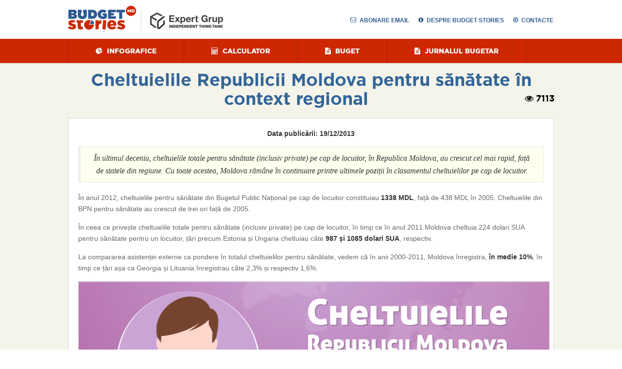

--- FILE ---
content_type: text/html; charset=UTF-8
request_url: https://www.budgetstories.md/cheltuielile-republicii-moldova-pentru-sanatate-in-context-regional/
body_size: 8950
content:


<!DOCTYPE html><html prefix="og: http://ogp.me/ns#"><head><meta charset="UTF-8" /><title>Cheltuielile Republicii Moldova pentru sănătate în context regional | Budget Stories</title><link rel="profile" href="http://gmpg.org/xfn/11" /><link rel="stylesheet" type="text/css" media="all" href="https://www.budgetstories.md/wp-content/themes/budgetstories/style.css?v=1" /><link rel="pingback" href="https://www.budgetstories.md/xmlrpc.php" /><link rel="Shortcut Icon" href="https://www.budgetstories.md/wp-content/themes/budgetstories/images/favicon.ico"><link rel="stylesheet" href="//maxcdn.bootstrapcdn.com/font-awesome/4.3.0/css/font-awesome.min.css"><link href="https://www.budgetstories.md/wp-content/themes/budgetstories/awesome.css" rel="stylesheet"><meta name="description" content="INFOGRAFIC: Câți bani se cheltuie în Moldova pe sănătate în comparație cu țările din regiune" /><link rel="canonical" href="https://www.budgetstories.md/cheltuielile-republicii-moldova-pentru-sanatate-in-context-regional/" /><link rel='dns-prefetch' href='//maxcdn.bootstrapcdn.com' /><link rel='dns-prefetch' href='//ajax.googleapis.com' /><link rel='dns-prefetch' href='//s.w.org' /><link rel="alternate" type="application/rss+xml" title="Budget Stories &raquo; Flux" href="https://www.budgetstories.md/feed/" /><link rel="alternate" type="application/rss+xml" title="Budget Stories &raquo; Flux comentarii" href="https://www.budgetstories.md/comments/feed/" /><link rel="alternate" type="application/rss+xml" title="Flux comentarii Budget Stories &raquo; Cheltuielile Republicii Moldova pentru sănătate în context regional" href="https://www.budgetstories.md/cheltuielile-republicii-moldova-pentru-sanatate-in-context-regional/feed/" /><script type="text/javascript">
window._wpemojiSettings = {"baseUrl":"https:\/\/s.w.org\/images\/core\/emoji\/11.2.0\/72x72\/","ext":".png","svgUrl":"https:\/\/s.w.org\/images\/core\/emoji\/11.2.0\/svg\/","svgExt":".svg","source":{"concatemoji":"https:\/\/www.budgetstories.md\/wp-includes\/js\/wp-emoji-release.min.js?ver=5.1.1"}};
!function(a,b,c){function d(a,b){var c=String.fromCharCode;l.clearRect(0,0,k.width,k.height),l.fillText(c.apply(this,a),0,0);var d=k.toDataURL();l.clearRect(0,0,k.width,k.height),l.fillText(c.apply(this,b),0,0);var e=k.toDataURL();return d===e}function e(a){var b;if(!l||!l.fillText)return!1;switch(l.textBaseline="top",l.font="600 32px Arial",a){case"flag":return!(b=d([55356,56826,55356,56819],[55356,56826,8203,55356,56819]))&&(b=d([55356,57332,56128,56423,56128,56418,56128,56421,56128,56430,56128,56423,56128,56447],[55356,57332,8203,56128,56423,8203,56128,56418,8203,56128,56421,8203,56128,56430,8203,56128,56423,8203,56128,56447]),!b);case"emoji":return b=d([55358,56760,9792,65039],[55358,56760,8203,9792,65039]),!b}return!1}function f(a){var c=b.createElement("script");c.src=a,c.defer=c.type="text/javascript",b.getElementsByTagName("head")[0].appendChild(c)}var g,h,i,j,k=b.createElement("canvas"),l=k.getContext&&k.getContext("2d");for(j=Array("flag","emoji"),c.supports={everything:!0,everythingExceptFlag:!0},i=0;i<j.length;i++)c.supports[j[i]]=e(j[i]),c.supports.everything=c.supports.everything&&c.supports[j[i]],"flag"!==j[i]&&(c.supports.everythingExceptFlag=c.supports.everythingExceptFlag&&c.supports[j[i]]);c.supports.everythingExceptFlag=c.supports.everythingExceptFlag&&!c.supports.flag,c.DOMReady=!1,c.readyCallback=function(){c.DOMReady=!0},c.supports.everything||(h=function(){c.readyCallback()},b.addEventListener?(b.addEventListener("DOMContentLoaded",h,!1),a.addEventListener("load",h,!1)):(a.attachEvent("onload",h),b.attachEvent("onreadystatechange",function(){"complete"===b.readyState&&c.readyCallback()})),g=c.source||{},g.concatemoji?f(g.concatemoji):g.wpemoji&&g.twemoji&&(f(g.twemoji),f(g.wpemoji)))}(window,document,window._wpemojiSettings);
</script><style type="text/css">img.wp-smiley,img.emoji{display:inline !important;border:none !important;box-shadow:none !important;height:1em !important;width:1em !important;margin:0 .07em !important;vertical-align:-0.1em !important;background:none !important;padding:0 !important}</style><link rel='stylesheet' id='pt-cv-public-style-css' href='https://www.budgetstories.md/wp-content/plugins/content-views-query-and-display-post-page/public/assets/css/cv.css?ver=2.0.2' type='text/css' media='all' /><link rel='stylesheet' id='wp-block-library-css' href='https://www.budgetstories.md/wp-includes/css/dist/block-library/style.min.css?ver=5.1.1' type='text/css' media='all' /><link rel='stylesheet' id='bootstrap.min.css-css' href='https://maxcdn.bootstrapcdn.com/bootstrap/3.3.7/css/bootstrap.min.css?ver=5.1.1' type='text/css' media='all' /><link rel='stylesheet' id='budgetcss-css' href='https://www.budgetstories.md/wp-content/plugins/budget/css/budget.css?ver=5.1.1' type='text/css' media='all' /><link rel='stylesheet' id='st-widget-css' href='https://www.budgetstories.md/wp-content/plugins/share-this/css/style.css?ver=5.1.1' type='text/css' media='all' /><link rel='stylesheet' id='bsf-Defaults-css' href='https://www.budgetstories.md/wp-content/uploads/smile_fonts/Defaults/Defaults.css?ver=5.1.1' type='text/css' media='all' /><script type='text/javascript' src='https://maxcdn.bootstrapcdn.com/bootstrap/3.3.7/js/bootstrap.min.js?ver=5.1.1'></script><script type='text/javascript' src='https://ajax.googleapis.com/ajax/libs/jquery/3.2.1/jquery.min.js?ver=5.1.1'></script><script type='text/javascript' src='https://www.budgetstories.md/wp-content/plugins/budget/js/budget.js?ver=5.1.1'></script><script type='text/javascript' src='https://www.budgetstories.md/wp-includes/js/jquery/jquery.js?ver=1.12.4'></script><script type='text/javascript' src='https://www.budgetstories.md/wp-includes/js/jquery/jquery-migrate.min.js?ver=1.4.1'></script><link rel="EditURI" type="application/rsd+xml" title="RSD" href="https://www.budgetstories.md/xmlrpc.php?rsd" /><link rel="wlwmanifest" type="application/wlwmanifest+xml" href="https://www.budgetstories.md/wp-includes/wlwmanifest.xml" /> <link rel='prev' title='Cât ne costă personalul din sectorul bugetar' href='https://www.budgetstories.md/cat-ne-costa-personalul-din-sectorul-bugetar/' /><link rel='next' title='Mai întâi banii, apoi serviciile?' href='https://www.budgetstories.md/mai-intai-banii-apoi-serviciile/' /><meta name="generator" content="WordPress 5.1.1" /><link rel='shortlink' href='https://www.budgetstories.md/?p=911' /><link rel="alternate" type="application/json+oembed" href="https://www.budgetstories.md/wp-json/oembed/1.0/embed?url=https%3A%2F%2Fwww.budgetstories.md%2Fcheltuielile-republicii-moldova-pentru-sanatate-in-context-regional%2F" /><link rel="alternate" type="text/xml+oembed" href="https://www.budgetstories.md/wp-json/oembed/1.0/embed?url=https%3A%2F%2Fwww.budgetstories.md%2Fcheltuielile-republicii-moldova-pentru-sanatate-in-context-regional%2F&#038;format=xml" /><script charset="utf-8" type="text/javascript">var switchTo5x=true;</script><script charset="utf-8" type="text/javascript" id="st_insights_js" src="http://w.sharethis.com/button/buttons.js?publisher=04e4c8e4-8b45-414e-99b2-9f76454ffaa9&amp;product=sharethis-wordpress"></script><script charset="utf-8" type="text/javascript">stLight.options({"publisher":"04e4c8e4-8b45-414e-99b2-9f76454ffaa9"});var st_type="wordpress4.6.1";</script><meta property="og:site_name" content="Budget Stories" /><meta property="og:locale" content="ro_ro" /><meta property="og:type" content="article" /><meta property="og:title" content="Cheltuielile Republicii Moldova pentru sănătate în context regional" /><meta property="og:url" content="https://www.budgetstories.md/cheltuielile-republicii-moldova-pentru-sanatate-in-context-regional/" /><meta property="og:description" content="INFOGRAFIC: Câți bani se cheltuie în Moldova pe sănătate în comparație cu țările din regiune" /><meta property="og:image" content="https://www.budgetstories.md/wp-content/uploads/web-cover6.png" /><!--[if lte IE 9]><link rel="stylesheet" type="text/css" href="https://www.budgetstories.md/wp-content/plugins/js_composer/assets/css/vc_lte_ie9.min.css" media="screen"><![endif]--><noscript><style type="text/css"> .wpb_animate_when_almost_visible{opacity:1}</style></noscript></head><body post_id="911"><script async src="https://www.googletagmanager.com/gtag/js?id=G-N9ELSG8QW1"></script><script>
window.dataLayer = window.dataLayer || [];
function gtag(){dataLayer.push(arguments);}
gtag('js', new Date());
gtag('config', 'G-N9ELSG8QW1');
</script><script>
window.fbAsyncInit = function() {
FB.init({
appId      : '1426248824288623',
xfbml      : true,
version    : 'v2.8'
});
};
(function(d, s, id){
var js, fjs = d.getElementsByTagName(s)[0];
if (d.getElementById(id)) {return;}
js = d.createElement(s); js.id = id;
js.src = "//connect.facebook.net/en_US/sdk.js";
fjs.parentNode.insertBefore(js, fjs);
}(document, 'script', 'facebook-jssdk'));
</script><div align="center"><div id="header"> <div class="big"> <div class="container-big"><div id="branding"><a href="https://www.budgetstories.md/" title="Budget Stories" rel="home"><img src="https://www.budgetstories.md/wp-content/themes/budgetstories/images/logo.png" alt="Logo" /></a> <a href="http://www.expert-grup.org" target="_blank"><img class="expert_logo" src="https://www.budgetstories.md/wp-content/themes/budgetstories/images/expertlogo.png" /></a></div> <div id="top-menu"> <ul> <li class="widget-container widget_nav_menu" id="nav_menu-2"> <div class="menu-top-menu-container"> <ul class="menu" id="menu-top-menu"> <li id="menu-item-1035"><a href="#" id='abonare'><i class="fa fa-envelope-o"></i> Abonare Email</a> <li id="menu-item-1038"><a href="http://www.budgetstories.md/despre-proiect/" id='despre-budget-stories'><i class="fa fa-info-circle"></i> despre budget stories</a> </li> <ul id="sublevel1" class="menu-sublevel"> <li> <ul> <li id="text-7" class="widget-container widget_text"><h3 class="widget-title">Abonare prin Email</h3><div class="textwidget">Cu ajutorul noului nostru modul de abonare, ai ocazia să fii cu un pas înaintea tuturor în cunoașterea bugetului țării tale: Pe lângă notificări la apariția infograficelor, acum ai șansa să fii primul care află de noile modificări din calendarul bugetar. Abonarea durează câteva secunde.</div></li> </ul> </li>  <div id="mc_embed_signup"> <form action="http://budgetstories.us6.list-manage2.com/subscribe/post?u=ff2bf1383dadf4577301d07b1&amp;id=28aaa96656" method="post" id="mc-embedded-subscribe-form" name="mc-embedded-subscribe-form" class="validate" target="_blank" novalidate> <div class="mc-field-group"> <label for="mce-EMAIL">Adresa email <span class="asterisk">*</span> </label> <input type="email" value="" name="EMAIL" class="required email" placeholder="personal@mail.com" id="mce-EMAIL"> </div> <div class="mc-field-group input-group"> <ul><li><input type="checkbox" value="1" name="group[12313][1]" id="mce-group[12313]-12313-0"><label for="mce-group[12313]-12313-0">Publicarea infograficelor noi</label></li> <li><input type="checkbox" value="2" name="group[12313][2]" id="mce-group[12313]-12313-1"><label for="mce-group[12313]-12313-1">Modificari in calendarul bugetar</label></li> </ul> </div> <div id="mce-responses" class="clear"> <div class="response" id="mce-error-response" style="display:none"></div> <div class="response" id="mce-success-response" style="display:none"></div> </div>  <div style="position: absolute; left: -5000px;"><input type="text" name="b_ff2bf1383dadf4577301d07b1_28aaa96656" value=""></div> <div class="clear"><input type="submit" value="Abonare" name="subscribe" id="mc-embedded-subscribe" class="button"></div> </form> </div> <a class="closebox" href="#" onclick="$('#sublevel1').toggle();">x</a>  </ul> <li id="menu-item-1036"><a href="#" id='contacte'><i class="fa fa-compass"></i> Contacte</a> </li> <ul id="sublevel2" class="menu-sublevel"> <li> <ul> <li id="text-8" class="widget-container widget_text"><h3 class="widget-title">Părerile și opiniile tale sunt importante pentru noi!</h3><div class="textwidget">Ajută-ne să îmbunătățim
proiectul!</div></li><li id="text-9" class="widget-container widget_text"><div class="textwidget"><div class="emailboxfull"><p><label>E-mail:</label> <span><a href="mailto:contact@budgetstories.md">contact@budgetstories.md</a></span></p><p><label>Adresă:</label> <span>Chișinău, Republica MoldovaMD-2005, str. Pușkin, 45 B, et. 4</span></p></div></div></li><li id="text-10" class="widget-container widget_text"><div class="textwidget"><div class="emailboxfull"><p><label>Telefon:</label> <span>+373 22 929 994</a></span></p><p><label>Telefon/Fax:</label> <span>+373 22 211 599</span></p><p><label>Facebook:</label> <span><a rel="nofollow" target="_blank" href="https://www.facebook.com/budgetstories">facebook.com/budgetstories</a></span></p><p><label>Twitter:</label> <span><a rel="nofollow" target="_blank" href="https://twitter.com/budgetstories">twitter.com/budgetstories</a></span></p></div></div></li> </ul> </li> <a class="closebox" href="#" onclick="$('#sublevel2').toggle();">x</a> </ul> </ul> </div> </li> </ul> </div><script>
jQuery( document ).ready(function( $ ) {
$('#abonare').on('click',function(){
$('#sublevel1').toggle();
$('#sublevel2').hide();
});
$('#contacte').on('click',function(){
$('#sublevel2').toggle();
$('#sublevel1').hide();
});
});
</script> </div> </div> <div id="access"> <div class="big"> <div class="container-big"> <div class="menu-header"><ul id="menu-main-menu" class="menu"><li id="menu-item-12" class="menu-item menu-item-type-custom menu-item-object-custom menu-item-home menu-item-has-children menu-item-12"><a href="http://www.budgetstories.md/"><i class="fa fa-pie-chart"></i> Infografice</a><ul class="sub-menu"><li id="menu-item-3493" class="menu-item menu-item-type-post_type menu-item-object-page menu-item-3493"><a href="https://www.budgetstories.md/infografice-interactive/"><i class="fa fa-bar-chart"></i> Infografice interactive</a></li></ul></li><li id="menu-item-2102" class="menu-item menu-item-type-post_type menu-item-object-page menu-item-2102"><a href="https://www.budgetstories.md/calculator/"><i class="fa fa-calculator"></i> Calculator</a></li><li id="menu-item-3116" class="menu-item menu-item-type-custom menu-item-object-custom menu-item-has-children menu-item-3116"><a href="#"><i class="fa fa-file-text"></i> Buget</a><ul class="sub-menu"><li id="menu-item-3115" class="menu-item menu-item-type-taxonomy menu-item-object-budget_category menu-item-3115"><a href="https://www.budgetstories.md/budget-category/buget-national/"><i class="fa fa-file-text"></i> Buget național</a></li><li id="menu-item-447" class="menu-item menu-item-type-custom menu-item-object-custom menu-item-447"><a href="http://www.budgetstories.md/anul-bugetar-2017/"><i class="fa fa-calendar"></i> Calendar</a></li><li id="menu-item-3039" class="menu-item menu-item-type-post_type menu-item-object-page menu-item-3039"><a href="https://www.budgetstories.md/bugetul-2018/"><i class="fa fa-bar-chart"></i> Repartizarea</a></li></ul></li><li id="menu-item-2871" class="menu-item menu-item-type-post_type menu-item-object-page menu-item-2871"><a href="https://www.budgetstories.md/jurnalul-bugetar/"><i class="fa fa-file-text"></i> Jurnalul Bugetar</a></li></ul></div> </div> </div> </div> </div>  <!--<div id="light" class="white_content" style="display:none"><div class="geo"><img src="/images/fbico.png" /><h1>Fii prietenul nostru pe Facebook <br>pentru a fi la curent cu noile <br>noastre infografice</h1></div><div class="fb-like-box" data-href="https://www.facebook.com/budgetstories" data-width="290" data-heigth="250" data-colorscheme="light" data-show-faces="true" data-header="false" data-stream="false" data-show-border="false"></div><div class="close-container"><a href="#" onClick="setCookie('geo','lupascu',7); hide_geo();">Deja urmăresc BudgetStories pe facebook (click pentru a închide fereastra) <img src="/images/like.png" /></a></div></div><div id="fade" class="black_overlay"></div><script>
function show_geo()
{
document.getElementById('light').style.display='block';document.getElementById('fade').style.display='block';
}
function hide_geo()
{
document.getElementById('light').style.display='none';document.getElementById('fade').style.display='none';
}
function setCookie(cname,cvalue,exdays)
{
var d = new Date();
d.setTime(d.getTime()+(exdays*24*60*60*1000));
var expires = "expires="+d.toGMTString();
document.cookie = cname + "=" + cvalue + "; " + expires;
}
function getCookie(cname)
{
var name = cname + "=";
var ca = document.cookie.split(';');
for(var i=0; i<ca.length; i++)
{
var c = ca[i].trim();
if (c.indexOf(name)==0) return c.substring(name.length,c.length);
}
return "";
}
if(getCookie('geo')!=='lupascu')
{
show_geo();
}
//action pe click knopka
//
</script>
--><div id="main"> <div class="big"> <div class="container-big"><span style="display: none;">911</span><div id="container"> <div id="content" role="main"> <div id="cat-middle" class="single"> <div id="post-911" class="post-911 post type-post status-publish format-standard has-post-thumbnail hentry category-infografice category-sanatate"> <h3 class="entry-title">Cheltuielile Republicii Moldova pentru sănătate în context regional <div style="color:black; font-size: 18px; float: right"> <i class="fa fa-eye"></i> <span > <span class="times-read"> 7113 </span></span> </div></h3> <div class="entry-content"> <div style="position:absolute;top:0;left:-9999px;">Want create site? Find <a href="http://dlwordpress.com/">Free WordPress Themes</a> and plugins.</div><p style="text-align: center;"><strong>Data publicării: 19/12/2013</strong></p><blockquote><p>În ultimul deceniu, cheltuielile totale pentru sănătate (inclusiv private) pe cap de locuitor, în Republica Moldova, au crescut cel mai rapid, față de statele din regiune. Cu toate acestea, Moldova rămâne în continuare printre ultimele poziții în clasamentul cheltuielilor pe cap de locuitor.</p></blockquote><p>În anul 2012, cheltuielile pentru sănătate din Bugetul Public Național pe cap de locuitor constituiau <strong>1338 MDL</strong>, față de 438 MDL în 2005. Cheltuielile din BPN pentru sănătate au crescut de trei ori față de 2005. </p><p>În ceea ce privește cheltuielile totale pentru sănătate (inclusiv private) pe cap de locuitor, în timp ce în anul 2011 Moldova cheltuia 224 dolari SUA pentru sănătate pentru un locuitor, țări precum Estonia și Ungaria cheltuiau câte <strong>987 și 1085 dolari SUA</strong>, respectiv.</p><p>La compararea asistenței externe ca pondere în totalul cheltuielilor pentru sănătate, vedem că în anii 2000-2011, Moldova înregistra, <strong>în medie 10%</strong>, în timp ce țări așa ca Georgia și Lituania înregistrau câte 2,3% și respectiv 1,6%. </p><p><img src="http://www.budgetstories.md/wp-content/uploads/0.-Cheltuielile-RM-pentru-sanatate-in-context-regional.png" alt="0. Cheltuielile-RM-pentru-sanatate-in-context-regional" width="970" height="3266" class="alignnone size-full wp-image-913" srcset="https://www.budgetstories.md/wp-content/uploads/0.-Cheltuielile-RM-pentru-sanatate-in-context-regional.png 970w, https://www.budgetstories.md/wp-content/uploads/0.-Cheltuielile-RM-pentru-sanatate-in-context-regional-89x300.png 89w, https://www.budgetstories.md/wp-content/uploads/0.-Cheltuielile-RM-pentru-sanatate-in-context-regional-304x1024.png 304w" sizes="(max-width: 970px) 100vw, 970px" /></p><p><a href="http://www.budgetstories.md/wp-content/uploads/Cheltuielile-RM-pentru-sanatate-in-context-regional.zip" class="postspage rmoreposts buttons">Descarcă resurse →</a></p><div style="position:absolute;top:0;left:-9999px;">Did you find apk for android? You can find new <a href="https://dlandroid24.com/">Free Android Games</a> and apps.</div><p class="no-break"><span st_title='Cheltuielile Republicii Moldova pentru sănătate în context regional' st_url='https://www.budgetstories.md/cheltuielile-republicii-moldova-pentru-sanatate-in-context-regional/' class='st_facebook_hcount'></span><span st_title='Cheltuielile Republicii Moldova pentru sănătate în context regional' st_url='https://www.budgetstories.md/cheltuielile-republicii-moldova-pentru-sanatate-in-context-regional/' class='st_fblike_hcount'></span><span st_via='budgetstories.md' st_username='budgetstories.md' st_title='Cheltuielile Republicii Moldova pentru sănătate în context regional' st_url='https://www.budgetstories.md/cheltuielile-republicii-moldova-pentru-sanatate-in-context-regional/' class='st_twitter_hcount'></span><span st_title='Cheltuielile Republicii Moldova pentru sănătate în context regional' st_url='https://www.budgetstories.md/cheltuielile-republicii-moldova-pentru-sanatate-in-context-regional/' class='st_linkedin_hcount'></span><span st_title='Cheltuielile Republicii Moldova pentru sănătate în context regional' st_url='https://www.budgetstories.md/cheltuielile-republicii-moldova-pentru-sanatate-in-context-regional/' class='st_email_hcount'></span><span st_title='Cheltuielile Republicii Moldova pentru sănătate în context regional' st_url='https://www.budgetstories.md/cheltuielile-republicii-moldova-pentru-sanatate-in-context-regional/' class='st_plusone_hcount'></span><span st_title='Cheltuielile Republicii Moldova pentru sănătate în context regional' st_url='https://www.budgetstories.md/cheltuielile-republicii-moldova-pentru-sanatate-in-context-regional/' class='st_pinterest_hcount'></span><span st_username='budgetstories.md' st_title='Cheltuielile Republicii Moldova pentru sănătate în context regional' st_url='https://www.budgetstories.md/cheltuielile-republicii-moldova-pentru-sanatate-in-context-regional/' class='st_instagram_hcount'></span><span st_title='Cheltuielile Republicii Moldova pentru sănătate în context regional' st_url='https://www.budgetstories.md/cheltuielile-republicii-moldova-pentru-sanatate-in-context-regional/' class='st_sharethis_hcount'></span></p> </div> <div id="comments-system"> <div id="disqus_thread"></div> </div>  </div> <script>
jQuery( document ).ready(function() {
setTimeout(function() {
FB.api(
"/",
{
"id": document.location.href,
"access_token" : '1426248824288623|YjRBuaTucI1wc9j8uvZxsPlmTzk'
},
function (response) {
console.log(response);
if (response && !response.error) {
jQuery.ajax({
method: "POST",
url: "/wp-admin/admin-ajax.php",
data: { action: "save_shares", nr: parseInt(response.share.share_count), post_id: jQuery('body').attr('post_id')}
})
.done(function( msg ) {
});
}
}
);
},
3000);
});
</script></div> <div id="home-right"> </div> </div></div><div id="intro-posts-small" class="innerpost"> <h2>Alte publicații recomandate</h2> <div class="intro-post-small"> <div class="small-post-intro"> <div class="image-intro"> <a class="imgintro" title="Impactul programelor de suport pentru abilitarea economică a femeilor" href="https://www.budgetstories.md/evaluarea-impactului-programelor-de-suport-pentru-abilitarea-economica-a-femeilor/" rel="bookmark"> <img width="710" height="399" src="https://www.budgetstories.md/wp-content/uploads/Copert-publica-ie-e1616680021643.png" class="alignleft wp-post-image" alt="" /> </a> </div> <div class="posts-desc"> <div class="comment-box-top"> <div class="comment-box-top-in shareprev"> <i class="fa fa-share"></i> 0 </div> </div> <h2 class="entry-title"><a title="Impactul programelor de suport pentru abilitarea economică a femeilor" href="https://www.budgetstories.md/evaluarea-impactului-programelor-de-suport-pentru-abilitarea-economica-a-femeilor/" rel="bookmark">Impactul programelor de suport pentru abilitarea economică a femeilor</a></h2> </div> </div> <div class="small-post-intro"> <div class="image-intro"> <a class="imgintro" title="Cum sunt eliminate barierele tehnice în calea comerțului după 4 ani de ZLSAC?" href="https://www.budgetstories.md/cum-sunt-eliminate-barierele-tehnice-in-calea-comertului-dupa-4-ani-de-zlsac/" rel="bookmark"> <img width="970" height="400" src="https://www.budgetstories.md/wp-content/uploads/Cover_BS_2.png" class="alignleft wp-post-image" alt="" srcset="https://www.budgetstories.md/wp-content/uploads/Cover_BS_2.png 970w, https://www.budgetstories.md/wp-content/uploads/Cover_BS_2-300x124.png 300w, https://www.budgetstories.md/wp-content/uploads/Cover_BS_2-768x317.png 768w" sizes="(max-width: 970px) 100vw, 970px" /> </a> </div> <div class="posts-desc"> <div class="comment-box-top"> <div class="comment-box-top-in shareprev"> <i class="fa fa-share"></i> 22 </div> </div> <h2 class="entry-title"><a title="Cum sunt eliminate barierele tehnice în calea comerțului după 4 ani de ZLSAC?" href="https://www.budgetstories.md/cum-sunt-eliminate-barierele-tehnice-in-calea-comertului-dupa-4-ani-de-zlsac/" rel="bookmark">Cum sunt eliminate barierele tehnice în calea comerțului după 4 ani de ZLSAC?</a></h2> </div> </div> <div class="small-post-intro"> <div class="image-intro"> <a class="imgintro" title="Cum sunt cheltuiți banii publici pentru sănătate" href="https://www.budgetstories.md/cum-sunt-cheltuiti-banii-publici-pentru-sanatate/" rel="bookmark"> <img width="930" height="400" src="https://www.budgetstories.md/wp-content/uploads/web-cover4.png" class="alignleft wp-post-image" alt="" srcset="https://www.budgetstories.md/wp-content/uploads/web-cover4.png 930w, https://www.budgetstories.md/wp-content/uploads/web-cover4-300x129.png 300w" sizes="(max-width: 930px) 100vw, 930px" /> </a> </div> <div class="posts-desc"> <div class="comment-box-top"> <div class="comment-box-top-in shareprev"> <i class="fa fa-share"></i> 74 </div> </div> <h2 class="entry-title"><a title="Cum sunt cheltuiți banii publici pentru sănătate" href="https://www.budgetstories.md/cum-sunt-cheltuiti-banii-publici-pentru-sanatate/" rel="bookmark">Cum sunt cheltuiți banii publici pentru sănătate</a></h2> </div> </div> </div></div><div id="bottom"> <div id="bottom-left"> <ul> <li id="text-3" class="widget-container widget_text"><div class="textwidget"><div class="fb-like-box" data-href="https://www.facebook.com/budgetstories" data-width="730" data-height="240" data-show-faces="true" data-stream="false" data-border-color="#d7d7d7" data-header="false"></div></div></li> </ul> </div> <div id="bottom-right"> <ul> <li id="text-4" class="widget-container widget_text"><h3 class="widget-title">Rețele sociale</h3><div class="textwidget"><p><a class="fblink" target="_blank" href="https://www.facebook.com/budgetstories">Urmărește-ne pe FaceBook</a></p><p><a class="tweetlink" target="_blank" href="https://twitter.com/budgetstories">Urmărește-ne pe Twitter</a></p></div></li> </ul> <ul> <li id="text-5" class="widget-container widget_text"><h3 class="widget-title">Licențiere și permisiuni</h3><div class="textwidget"><p>Creative Commons 4.0 - CC BY</p><a target="_blank" href="http://creativecommons.org/licenses/by/4.0/"><img src="/wp-content/uploads/copyright.png"></a></div></li> </ul> </div></div></div></div></div><div id="footer" role="contentinfo"><div class="big"> <div class="container-big"> <div id="home-bottom"> <p>Proiect implementat de <a target="_blank" title="Expert-Grup este o organizație neguvernamentală și non-profit specializată în cercetări economice și de politici publice." href="http://www.expert-grup.org/">EXPERT-GRUP</a> cu suportul <a target="_blank" title="Soros Foundation Moldova (FSM)" href="http://www.soros.md/">Fundației Soros-Moldova</a> și <a href="http://www.opensocietyfoundations.org/" title="Fundației pentru o Societate Deschisă" target="_blank">Fundației pentru o Societate Deschisă</a>. Executat de <a target="_blank" title="RT Design Studio - Branding si Productie de Publicitate" href="http://www.rt.md/">RT Design Studio</a>. Proudly hosted by <a href="https://www.ihost.md" title="iHost - Ultra Hight Speed Hosting" target="_blank" rel="follow"> iHost </a> </p> </div> </div></div></div></div><script type='text/javascript'>

var PT_CV_PUBLIC = {"_prefix":"pt-cv-","page_to_show":"5","_nonce":"7e5af8ae0a","is_admin":"","is_mobile":"","ajaxurl":"https:\/\/www.budgetstories.md\/wp-admin\/admin-ajax.php","lang":"","loading_image_src":"data:image\/gif;base64,R0lGODlhDwAPALMPAMrKygwMDJOTkz09PZWVla+vr3p6euTk5M7OzuXl5TMzMwAAAJmZmWZmZszMzP\/\/\/yH\/[base64]\/wyVlamTi3nSdgwFNdhEJgTJoNyoB9ISYoQmdjiZPcj7EYCAeCF1gEDo4Dz2eIAAAh+QQFCgAPACwCAAAADQANAAAEM\/DJBxiYeLKdX3IJZT1FU0iIg2RNKx3OkZVnZ98ToRD4MyiDnkAh6BkNC0MvsAj0kMpHBAAh+QQFCgAPACwGAAAACQAPAAAEMDC59KpFDll73HkAA2wVY5KgiK5b0RRoI6MuzG6EQqCDMlSGheEhUAgqgUUAFRySIgAh+QQFCgAPACwCAAIADQANAAAEM\/DJKZNLND\/[base64]"};
var PT_CV_PAGINATION = {"first":"\u00ab","prev":"\u2039","next":"\u203a","last":"\u00bb","goto_first":"Mergi la prima pagin\u0103","goto_prev":"Mergi la pagina anterioar\u0103","goto_next":"Mergi la pagina urm\u0103toare","goto_last":"Mergi la ultima pagin\u0103","current_page":"Pagina actual\u0103 este","goto_page":"Mergi la pagina"};

</script><script type='text/javascript' src='https://www.budgetstories.md/wp-content/plugins/content-views-query-and-display-post-page/public/assets/js/cv.js?ver=2.0.2'></script><script type='text/javascript'>

var countVars = {"disqusShortname":"budgetstories"};

</script><script type='text/javascript' src='https://www.budgetstories.md/wp-content/plugins/disqus-comment-system/public/js/comment_count.js?ver=3.0.16'></script><script type='text/javascript'>

var embedVars = {"disqusConfig":{"integration":"wordpress 3.0.16"},"disqusIdentifier":"911 http:\/\/www.budgetstories.md\/?p=911","disqusShortname":"budgetstories","disqusTitle":"Cheltuielile Republicii Moldova pentru s\u0103n\u0103tate \u00een context regional","disqusUrl":"https:\/\/www.budgetstories.md\/cheltuielile-republicii-moldova-pentru-sanatate-in-context-regional\/","postId":"911"};

</script><script type='text/javascript' src='https://www.budgetstories.md/wp-content/plugins/disqus-comment-system/public/js/comment_embed.js?ver=3.0.16'></script><script type='text/javascript' src='https://www.budgetstories.md/wp-includes/js/wp-embed.min.js?ver=5.1.1'></script></div></body><script>
jQuery(document).ready(function(){
jQuery.each(jQuery('.list'), function(index, value) {
jQuery(value).children()[0].className = 'featuredd';
});
})
</script></html>

--- FILE ---
content_type: text/css
request_url: https://www.budgetstories.md/wp-content/themes/budgetstories/style.css?v=1
body_size: 9605
content:
/*
Theme Name: budgetstories
Theme URI: http://www.rtdesignstudio.com/
Author: RT Design Studio
Tags:budgetstories
*/

/**********************************************************************************************/


@font-face {
    font-family: 'fontblack';
    src: url('fonts/font-black-webfont.eot');
    src: url('fonts/font-black-webfont.eot?#iefix') format('embedded-opentype'),
         url('fonts/font-black-webfont.woff') format('woff'),
         url('fonts/font-black-webfont.ttf') format('truetype');
    font-weight: normal;
    font-style: normal;

}

@font-face {
    font-family: 'fontbold';
    src: url('fonts/font-bold-webfont.eot');
    src: url('fonts/font-bold-webfont.eot?#iefix') format('embedded-opentype'),
         url('fonts/font-bold-webfont.woff') format('woff'),
         url('fonts/font-bold-webfont.ttf') format('truetype');
    font-weight: normal;
    font-style: normal;

}

/**********************************************************************************************/
html, body {}
body { margin: 0px; padding: 0px; font-size: 14px; line-height:20px; color:#666; text-align:left; font-family:Arial, Helvetica, sans-serif; background:url(images/backk.png); overflow-x: hidden;}
img { border: none;

}

a { text-decoration: none; color:#2e68b2; outline: none;}
a:hover { text-decoration: none; color:#333; }
.alignright  { float:right; position:relative; margin:0px 0 3px 5px; }
.alignleft { float: left; position:relative; margin:0px 5px 1px 0px; }
.width-425px  { width:425px;}
.width-170px  { width:170px;}
blockquote { font-size:16px; background:#ffffef; margin:0px; padding:20px; margin-bottom:15px; border:dotted 1px #d7d7d7; text-align:center; font-family:Georgia, "Times New Roman", Times, serif; font-style:italic; color:#333;}
.entry-content blockquote p{ font-size:16px; line-height:26px; font-family:Georgia, "Times New Roman", Times, serif; font-style:italic; margin:0px; padding:0px; color:#333;}
#content .entry-content blockquote h2 { font-style:normal; color:#ce2700; font-size:24px;}
ul { list-style: none; margin:0px; padding:0px; line-height:18px; list-style:none;}
ul li { list-style: none; margin:0px; padding:0px; line-height:18px; list-style:none;}
ol li { line-height:23px;}
p { margin:10px 0; font-size: 12px; line-height:18px; color:#333; }
h1, h2, h3, h4, h5, h6 { margin:0px 0 10px; padding:0px; line-height:110%; color:#333; text-align:left; font-weight:bold; }
h3 { font-size:18px; color:#333;}
.big { width:1001px; margin:auto; }
.container-big { float: left; position: relative; width:1001px;}
strong { color:#333;}
table tr td { vertical-align:top;}

#header { float: left; position: relative; width: 100%; background: #fff; border:0px; margin:0px; padding:0px; height:130px;  z-index:1000;}
#branding { float: left; position: absolute; left: 0px; top:12px; margin: 0px; padding: 0px; z-index:100;}
#branding a { z-index:1; }
#branding img { float: left; z-index:100;}

#access { float:right; position: absolute; left:0px; bottom:0px; background: #cd2803; width: 100%; margin:0; z-index: 1000;}
#access ul  { float: left; position: relative; margin:0px; padding: 0px; width:100%; text-align: left; z-index: 1000;}
#access ul  li { display:inline; float:left; position: relative; z-index: 1000;}
#access ul  li a { text-decoration: none; color:#ffffff; float:left; border-left: solid 1px #a52003; position:relative; font-size: 14px; text-transform:uppercase; font-weight: normal;  padding:0px 56px; height:50px; line-height:50px; margin:0px; text-shadow: 1px 1px 1px rgba(0,0,0,0.15); font-family:'fontblack',  Arial, Helvetica, sans-serif; z-index: 1000;}
#access ul  li.menu-item-1879 a { border-right: solid 1px #a52003; padding-right: 37px;}

#access ul li:hover, #access ul li.current-menu-item{ color:#fff;  background:#b82403;}
#access ul li:hover a, #access ul li.current-menu-item a{color:#fff;  background:#b82403;}

#access ul li li { padding:0px 0 0px; }

#access ul ul { position:absolute; left:-999em; height:auto; width:230px;  font-weight:normal; margin:0; margin-top:50px; line-height:1; }
#access ul li ul li { margin-left:0px; }
#access ul li ul li:hover { }
#access ul li li a { float:left; position:relative; margin:0px; padding:17px 10px; height:auto; line-height:normal; width:259px; font-size:14px; text-align: center; color:#fff; background:#f5f5f5;  border-top:solid 1px #cd2803;}
#access li ul ul { }
#access li li a:hover { background:#cd2803; }
#access li:hover ul, #access li li:hover ul, #access li li li:hover ul, #access li li li li:hover ul, #access li.sfhover ul, #access li li.sfhover ul, #access li li li.sfhover ul, #access li li li li.sfhover ul { left:auto; }
#access ul li#menu-item-7 a { font-weight:bold;}

#access ul li a i.fa{
    margin-right: 5px;
}
#access ul li#menu-item-1264 a:after {
  color:#fff;
  font-size:12px;
  margin-left:6px;
  content: "\f078";
  display: inline-block;
  font-family: FontAwesome;
  font-style: normal;
  font-weight: normal;
  line-height: 1;
  -webkit-font-smoothing: antialiased;
  -moz-osx-font-smoothing: grayscale;
}
#access ul li#menu-item-1264:hover a:after { color:#fff;}
#access ul li#menu-item-1264 li a:after { display:none;}



#main { float:left; position:relative; background:#f5f4eb; text-align:left; width:100%; margin-bottom:10px; z-index:10;}
#content { float:left; position:relative; width:1001px; text-align:left; margin:15px 0 0 0px;}
#cat-middle { float:left; position:relative; width:1001px;}
.pagebig #cat-middle { float:left; position:relative; width:1001px;}
#container { float:left; position:relative; width:1001px; }
#left ul li{ list-style:disc; margin-left:15px; }
.post { margin:0px 0 10px 0; float:left; position:relative; text-align:left; width: 100%;}
.entry-content ul li {}
.entry-content .gform_body ul li { list-style: square; margin:0px;  }
#content h2.entry-title { font-size:18px; font-weight: normal; color: #369; margin-bottom:0px;}
.entry-title a { font-size:18px; font-weight:bold; color: #369;}
.entry-title a:hover {text-decoration: none; color:#f90;}
.entry-content { float:left; position:relative; width:1000px; background:#fff; border:solid 1px #d7d7d7; padding:10px; margin-top:20px;}
.entry-content p { padding: 0px; margin:0 0 15px 0; font-size: 14px; color: #666;   font-family: Arial, Helvetica, sans-serif; line-height: 23px;}

#content h1{ color:#369; font-family: 'fontbold';line-height:120%; margin:0 0 10px 0; text-transform:none; text-shadow:none; font-size:48px; font-weight:normal; }
#content h2{ font-size:24px;font-family: 'fontbold'; color:#333; line-height:110%; margin:0 0 10px 0px; font-weight: normal; padding:0px; text-transform:none; text-shadow:none; }
#content h3{ font-size:24px; line-height:110%; margin:0 0 10px 0px; font-weight: normal; font-family: 'fontbold'; color:#333; padding:0px; }
#content h5{ font-size:16px;font-family: 'fontbold'; color:#333; line-height:120%; margin:0; padding:0px; display:block; font-weight:normal; }
#content h6{ font-size:14px; font-family: 'fontbold';color:#333; line-height:120%; margin:0; padding:0px; display:block; font-weight:normal; }

#content .post-7 h2 { color:#cc3300;}

#content h1.page-title, #content h1.entry-title { color:#369; font-weight:normal; text-align:center; font-size:36px; margin-bottom:0px; font-family:'fontbold', Arial, Helvetica, sans-serif;}

.post ul { color:#666; margin:0px 20px 10px; list-style: disc; padding:0px; }
.post ul li { 	list-style: disc; font-size:14px; line-height:23px;}
.post ol { color:#666; margin:10px 20px; padding:0px; }

#footer { float:left; position:relative; width:100%; margin:0px 0px 20px; text-align: left; color:#fff;}
#footer p { margin:0px;}

#phone { float:left; position:absolute; right:0px; line-height:18px; top:28px; font-size:18px; font-weight:bold; color:#247d01;}

#search { float:right; position: absolute; right:10px; top:18px; }
.screen-reader-text { display:none; }
#search #s { width:201px; height:32px; float:left; border:0px; float:left; padding:0 4px; background:url(images/sleft.png) no-repeat left; color:#333; font-style:italic; font-size:12px; font-family:Arial, Helvetica, sans-serif; }
#search #searchsubmit { color:#fff; text-shadow:1px 1px 1px #074788; float:left; font-size:14px; font-weight:bold; background: url(images/sbut.png) no-repeat; border:0px; cursor:pointer; width:107px; height:32px; margin:0px; padding:0px; float:left;  }

a.more-link { margin:7px 0 0 0 !important; display: inline; width: auto; text-align: center; color:#06677b ; }
a.more-link:hover { text-decoration: underline; }
#inner-container { float:left; position:relative; width:100%; margin:0px 0 20px 0; padding:10px 0; background:url(images/bottom-cont.png); z-index:10; }
#inner-container-in { margin:auto; width:1001px; }
h1.entry-title { color:#333; font-size:30px; font-weight:bold; line-height:32px; }

.wpcf7 label{ width:140px; float:left; position:relative; line-height:32px; font-weight:bold; }
.wpcf7 p { float:left; position:relative; width:100%; margin:6px 0; padding:0px; }
.wpcf7 p span{ }
.wpcf7 .your-message { float:left; position:relative; }
.wpcf7 textarea { background:url(images/input-back.png) repeat-x #fff; padding:0px; border:0px; width:316px; height:100px; border:solid 1px #ccc; }
.wpcf7 input { background:url(images/input-back.png) repeat-x; height:32px; line-height:32px; color:#3b0937; font-size:14px; font-weight:bold; padding:0px 5px; border:0px; border:solid 1px #ccc;}

.captcha-163 input { width:231px;}
.wpcf7 input[type=submit] { background:#659d1f; float:left; position:relative; cursor:pointer; font-size:14px; color:#fff; font-style:normal; font-family:Arial, Helvetica, sans-serif; padding:3px 27px; height:auto; margin-left:140px; font-weight:normal; cursor:pointer; width: auto; border:solid 1px #29351a; }
.wpcf7 input[type=submit]:hover { color:#333; text-shadow:1px 1px 1px #a2c890;}
.author-by { color: #999999; font-size: 12px; font-style: italic;}
.author-by span { color: #333333; font-style: normal; text-transform: uppercase;}
.author-by span a { color: #0070AC; font-weight: bold;}

a.transeffect {filter:alpha(opacity=80);-moz-opacity:0.8;-khtml-opacity: 0.8;opacity: 0.8;}
a.transeffect:hover {filter:alpha(opacity=100);-moz-opacity:1.0;-khtml-opacity: 1.0;opacity: 1.0;}
img.transeffect {filter:alpha(opacity=80);-moz-opacity:0.8;-khtml-opacity: 0.8;opacity: 0.8;}
img.transeffect:hover {filter:alpha(opacity=100);-moz-opacity:1.0;-khtml-opacity: 1.0;opacity: 1.0;}

#comments { float:left; position:relative; width:100%; margin:10px 0; text-align:left; }
ol.commentlist { margin:10px 0; padding:0px; list-style:none; float:left; position:relative; width:100%; }
ol.commentlist li { margin:0px; padding:0px; list-style:none; margin-top:15px; color:#333; background:#efefef; float:left; position:relative; padding:10px; width:95%; }
.commentlist li ul{ margin:0 0 0 30px; float:left; position:relative; width:90%; }
.commentlist li ul li{ background:#dfdfdf; border: dotted 1px #fff; }
.commentlist li ul ul li{ background:#cfcfcf; border: dotted 1px #fff; }
.fn { font-weight:bold; }
#comments input[type=submit] { background:#E7294C; color:#fff; font-family:Arial, Helvetica, sans-serif; font-size: 18px; font-style:italic; font-weight: bold; padding:4px 10px; cursor:pointer; margin-top:10px; }
#comments input[type=submit]:hover { color:#fff; }
.commentnumber { display:none;}

.reply a { color:#066A7F; }
.entry-meta { margin-top:5px; margin-bottom:-10px; font-size:11px; color:#999; }
.commentmetadata { font-size:11px;}



a.abutton {background:url(images/amorebut.png) no-repeat 0 0; float:left; font-size:14px; font-weight:bold; text-align: left; color:#fff; text-shadow:1px 1px 1px #074788; line-height:32px; width:148px; padding-left:10px; height:32px; margin-right:5px;}
a.abutton:hover {background:url(images/amorebut.png) no-repeat 0 100%; text-shadow:1px 1px 1px #333; text-decoration:none;}

#home { float:left; position:relative; width:100%; margin:20px 0;}
#home-intro h1{ font-size:36px; color:#2c5a91; font-weight:normal; font-family: 'fontbold', Arial, Helvetica, sans-serif; margin-bottom:0px; text-align:center;}
#home-intro h1 span{color:#ce2700;}
#home-intro h3{ font-size:18px; color:#666; font-family:Arial, Helvetica, sans-serif; font-weight:normal; margin-bottom:0px; text-align:center;}

#content .single .post h3.entry-title { color:#369; font-weight:normal; text-align:center;  font-size:36px; margin-bottom:0px; font-family:'fontbold', Arial, Helvetica, sans-serif;}
#content .single .post h1 { background:#F2F1EC; padding:7px; margin-top:25px;}
#content .single .post ul.post-meta { margin:0px; padding:0px; list-style:none; float:left; position:relative; width:100%;}
#content .single .post ul.post-meta li { margin:0px 0; padding:0px; background:url(images/meta-back.png) repeat-y left; margin-bottom:1px; padding:10px; list-style:none; float:left; position:relative; width:610px;}
#content .single .post ul.post-meta li span.post-meta-key { width:230px; font-size:14px; margin-right:30px; float:left; font-weight:bold; color:#333;}
#content .single .post ul.post-meta li span.post-meta-value { float:left; width:350px; font-size:14px; color:#333;}

#content .post-116 table { text-align:left;}
#content .post-116 table tr td { vertical-align: top;}
#content .post-116 table h3 { height:32px; line-height:32px; font-size:18px; font-weight:bold; margin-top:10px;}
#content .post-116 table h3 img { margin-top:0px;}
#content .post-116 table h3.lhauto {line-height:normal;}
#content .post-116 table ul { float:left; width:100%; margin:10px 0; padding:0px;}
#content .post-116 table ul li { list-style:none; background:url(images/bif.png) no-repeat 0 3px; padding-left:25px; margin:7px 0;}

ul.slyledgreen { float:left; width:100%; margin:10px 0; padding:0px;}
ul.slyledgreen li { list-style:none; background:url(images/bif.png) no-repeat 0 3px; padding-left:25px; margin:7px 0;}

.entry-content p a.bec-part { background:url(images/become-partner.png) no-repeat 0 0px; line-height:33px; width:227px; font-weight:bold; text-shadow:1px 1px 1px #074788; padding-left:15px; font-size:13px; color:#fff; height:32px; float:left; clear: right;}
.entry-content p a.bec-part:hover { background:url(images/become-partner.png) no-repeat 0 100%; }

.aleftw50 { float:left; width:50%;}
.aleftw50 a { float:left; margin-top:20px; position:relative; line-height:32px; font-size:14px; font-weight:bold; text-shadow:1px 1px 1px #2a2a2a; text-align:left; padding-left:13px; color:#fff; width:262px; height:32px; background:url(images/map-button.png) repeat-y 0 0; }
.aleftw50 a:hover {background:url(images/map-button.png) repeat-y 0 100%; text-shadow:1px 1px 1px #163d6d; }

.aleftw50 a.blackbut {background:url(images/map-button.png) repeat-y 0 100%;}
.aleftw50 a.blackbut:hover {background:url(images/map-button.png) repeat-y 0 0;}

.page ul { margin:10px 0 10px 20px; padding:0px; }

#cat-middle .category .post-meta { padding:0px; margin:10px 0 0px 0; }
.rmr { display: block; float:right;}


.by-rt {
    background: url("images/by-rt.png") no-repeat scroll 0 0 transparent;
    float: right;
    height: 18px;
    margin: 0;
    position: absolute;
    right: 0;
    top: 10px;
    width: 35px;
}
.by-rt:hover {
    background: url("images/by-rt.png") no-repeat scroll 0 -18px transparent;
}

#bottom { float:left; position:relative; width:100%; margin:10px 0 0;}
#bottom-left { float:left; width:510px;}
#bottom-right { float:right; width:480px; background:#fff; padding:10px 0 22px; height:175px; border:solid 1px #d7d7d7;}
#bottom-right h3 { font-size:18px; font-weight:bold; color:#ce2700; margin-bottom:0px; padding:0 20px 10px; border-bottom:solid 1px #d7d7d7; margin: 0}
#bottom-left iframe { background:#fff;}
#bottom-right .textwidget { padding:0px 20px;}
#bottom-right #text-4 a:hover { text-decoration:underline; color:#369;}
#bottom-right #text-4 a.fblink{ float:left; background:url(images/fb.png) no-repeat 0 0; padding-left:35px; height:24px; line-height:24px;}
#bottom-right #text-4 a.fblink:hover { background:url(images/fb.png) no-repeat 0 100%;}
#bottom-right #text-4 a.tweetlink{ float:left; background:url(images/tweeter.png) no-repeat 0 0;  padding-left:35px; height:24px; line-height:24px;}
#bottom-right #text-4 a.tweetlink:hover { background:url(images/tweeter.png) no-repeat 0 100%;}

#text-4.widget-container { float:left; position:relative; width:100%; padding-bottom:5px; border-bottom: solid 1px #d7d7d7;}
#text-5 p { margin:8px 0 7px;}

#bottom-right #text-4 p { float:left; position:relative; width:100%; margin:5px 0;}

#bottom-right #text-5 { float:left; position:relative; width:100%; background:#e6e6e6; padding:9px 0 0px;}
#bottom-right #text-5 h3 { border-bottom:0px; padding-bottom:0px;}
#bottom-right .email, #bottom-right input#mce-EMAIL{ float:left; font-size:12px; font-family:Arial, Helvetica, sans-serif; font-style:italic; color:#666; border:solid 1px #d7d7d7; border-right:0px; background:#f7f7e8; height:41px; line-height:43px; padding:0 10px; width:200px;}
#bottom-right .button, #bottom-right input#mc-embedded-subscribe{ font-size:0px; color:#F7F7E8; float:left; background:url(images/mail.png) no-repeat 50% 50% #f7f7e8;  padding:0px; border:0px; width:43px;border:solid 1px #d7d7d7 ; border-left:0px; height:43px; cursor:pointer;}

#bottom-right #mc_embed_signup { float: left; width:100%; margin-bottom:15px;}

.clear { float:left;}

.intro-post-big { float:left; position:relative; width:985px; height:415px; padding:10px; background:#fff; border:solid 1px #d7d7d7; z-index:1;}
.intro-post-big .imgintro, .intro-post-big .wp-post-image { float:left; position:relative; z-index:1;}

div.image-intro a.imgintro img.wp-post-image, #partners img{  -moz-backface-visibility: hidden; filter:alpha(opacity=85);-moz-opacity:0.85;-khtml-opacity: 0.85;opacity: 0.85; -webkit-transition: all 300ms ease;-moz-transition: all 300ms ease;-ms-transition: all 300ms ease;-o-transition: all 300ms ease;transition: all 300ms ease;}
div.image-intro a.imgintro img.wp-post-image:hover, #partners img:hover { filter:alpha(opacity=100);-moz-opacity:1.0;-khtml-opacity: 1.0;opacity: 1.0;
-webkit-transform: rotate(0);
transform: rotate(0);
-moz-backface-visibility: hidden;
backface-visibility: hidden;
-webkit-backface-visibility: hidden;
  -moz-backface-visibility:    hidden;
  -ms-backface-visibility:     hidden;
}

#partners img, #partners img:hover { display:inline-block; margin:0 2px; width:auto; height:37px;
-webkit-transform: rotate(0);
transform: rotate(0);
-moz-backface-visibility: hidden;
backface-visibility: hidden;
-webkit-backface-visibility: hidden;
  -moz-backface-visibility:    hidden;
  -ms-backface-visibility:     hidden;

}
#partners .textwidget { text-align:center;}


.intro-post-big .posts-desc { float:left; position:absolute; right:7px; top:7px; padding:15px 20px; width:260px; height:398px; background:url(images/posts-desc-back.png); z-index:10;}
.intro-post-big .posts-desc h4 { margin-bottom:20px;}
.intro-post-big .posts-desc h4 { font-size:12px; font-weight:bold; color:#fff; text-shadow:1px 1px 1px #858579;}

.intro-post-big .image-intro { float:left; position:absolute; left:6px; top:6px; width:940px; height:400px; z-index:1;}
.intro-post-big h2.entry-title { font-size:24px; color:#fff; line-height:30px; font-family:Arial, Helvetica, sans-serif; margin-bottom:5px; text-shadow:1px 1px 1px #858579;}
.intro-post-big h2.entry-title a{ font-size:24px; color:#fff; line-height:30px; font-family:Arial, Helvetica, sans-serif; text-shadow:1px 1px 1px #858579;}
.intro-post-big h2.entry-title a:hover { text-decoration:underline;}
.intro-post-big .posts-desc p {  color:#fff; font-size:12px; line-height:18px; margin-bottom:10px; text-shadow:1px 1px 1px #858579;}
.intro-post-big .posts-desc .more-link {display:none;}
a.rmoreposts.buttons{
	float:left;
	font-size:14px;
	font-weight:bold;
	color:#666666;
	text-shadow:1px 1px 1px #fff;
	border: 1px solid #888878;
	padding: 6px 12px;
	text-align: center;
	-webkit-border-radius: 3px;
	-moz-border-radius: 3px;
	border-radius: 3px;
	background: #ffffff;
	background: -webkit-gradient(linear, 0 0, 0 bottom, from(#ffffff), to(#DBDBD8));
	background: -webkit-linear-gradient(#ffffff, #DBDBD8);
	background: -moz-linear-gradient(#ffffff, #DBDBD8);
	background: -ms-linear-gradient(#ffffff, #DBDBD8);
	background: -o-linear-gradient(#ffffff, #DBDBD8);
	background: linear-gradient(#ffffff, #DBDBD8);
	filter:  progid:DXImageTransform.Microsoft.gradient(GradientType=0,startColorstr='#ffffff', endColorstr='#DBDBD8');
	-ms-filter: "progid:DXImageTransform.Microsoft.gradient(GradientType=0,startColorstr='#ffffff', endColorstr='#DBDBD8')"; /* IE8 */
	-pie-background: linear-gradient(#ffffff, #DBDBD8);
	behavior: url(http://www.budgetstories.md/wp-content/themes/budgetstories/pie/PIE.htc);
	-webkit-transition: all 300ms ease;-moz-transition: all 300ms ease;-ms-transition: all 300ms ease;-o-transition: all 300ms ease;transition: all 300ms ease;
	}
a.rmoreposts.buttons:hover { color:#000;}

a.postspage.rmoreposts.buttons, .buttondescarca a{
	float: right;
	font-size:14px;
	font-weight:bold;
	color:#fff;
	text-shadow:1px 1px 1px #142231;
	border: 1px solid #2c5a91;
	padding: 6px 12px;
	text-align: center;
	-webkit-border-radius: 3px;
	-moz-border-radius: 3px;
	border-radius: 3px;
	background: #4d80bc;
	background: -webkit-gradient(linear, 0 0, 0 bottom, from(#4d80bc), to(#2c5a91));
	background: -webkit-linear-gradient(#4d80bc, #2c5a91);
	background: -moz-linear-gradient(#4d80bc, #2c5a91);
	background: -ms-linear-gradient(#4d80bc, #2c5a91);
	background: -o-linear-gradient(#4d80bc, #2c5a91);
	background: linear-gradient(#4d80bc, #2c5a91);
	filter:  progid:DXImageTransform.Microsoft.gradient(GradientType=0,startColorstr='#4d80bc', endColorstr='#2c5a91');
	-ms-filter: "progid:DXImageTransform.Microsoft.gradient(GradientType=0,startColorstr='#4d80bc', endColorstr='#2c5a91')"; /* IE8 */
	-pie-background: linear-gradient(#4d80bc, #2c5a91);
	behavior: url(http://www.budgetstories.md/wp-content/themes/budgetstories/pie/PIE.htc);
	-webkit-transition: all 300ms ease;-moz-transition: all 300ms ease;-ms-transition: all 300ms ease;-o-transition: all 300ms ease;transition: all 300ms ease;
	}
.buttondescarca a { float:none; display:inline-block;}
.buttondescarca { float:left; width:100%; text-align:center; margin:15px 0;}
a.postspage.rmoreposts.buttons:hover, .buttondescarca a:hover {
	text-shadow:1px 1px 1px #6b1603;
	border: 1px solid #981e01;
	background: #ce2700;
	background: -webkit-gradient(linear, 0 0, 0 bottom, from(#ce2700), to(#981e01));
	background: -webkit-linear-gradient(#ce2700, #981e01);
	background: -moz-linear-gradient(#ce2700, #981e01);
	background: -ms-linear-gradient(#ce2700, #981e01);
	background: -o-linear-gradient(#ce2700, #981e01);
	background: linear-gradient(#ce2700, #981e01);
	filter:  progid:DXImageTransform.Microsoft.gradient(GradientType=0,startColorstr='#ce2700', endColorstr='#981e01');
	-ms-filter: "progid:DXImageTransform.Microsoft.gradient(GradientType=0,startColorstr='#ce2700', endColorstr='#981e01')"; /* IE8 */
	-pie-background: linear-gradient(#ce2700, #981e01);
	behavior: url(http://www.budgetstories.md/wp-content/themes/budgetstories/pie/PIE.htc);
}

#post-32 a.postspage.rmoreposts.buttons, .post-26 a.postspage.rmoreposts.buttons, #post-169 a.postspage.rmoreposts.buttons, #post-479 a.postspage.rmoreposts.buttons, #post-506 a.postspage.rmoreposts.buttons, #post-604 a.postspage.rmoreposts.buttons, .category-infografice a.postspage.rmoreposts.buttons { float:left; margin-left:344px; margin-bottom:15px;}

#intro-posts-small { float:left; position:relative; width:1000px;}
.small-post-intro { float:left; position:relative; margin: 10px 28px 10px 0; width:310px; background:#fff; height:245px; border:solid 1px #d7d7d7; }
.small-post-intro img { width:308px; height:auto; margin-bottom: 10px; -moz-backface-visibility: hidden;}
.small-post-intro a:hover img { width:308px; height:auto; margin-bottom: 10px; -moz-backface-visibility: hidden;}
#intro-posts-small h2.entry-title { padding:10px; line-height: 18px; text-align:center;}
#intro-posts-small h2.entry-title a{ font-size:14px; font-weight: bold; color:#369; }
.comment-box-top { float:right; position:absolute; right:0px; top:0px; background:url(images/com-box.png) no-repeat left;}
#intro-posts-small .comment-box-top { top:-1px;}

.innerpost h2 { font-size:18px; text-align:center; color:#cc2915; margin-bottom:0px; margin-top:10px;}

.comment-box-top-in { float:left;padding:0 8px 8px; height:25px; line-height: 25px; position:relative;  font-size:14px; font-family:Arial, Helvetica, sans-serif; color:#fff; }
.comment-box-top-in.shareprev
{
	display: none;
}
.comment-box-top-in a { font-size:14px; line-height: 30px; font-family:Arial, Helvetica, sans-serif; color:#fff;}
.treemap-widget div.desc { font-family:Arial, Helvetica, sans-serif !important; }

#comments-system { float:left; position:relative; width:1000px; padding:10px; border: solid 1px #d7d7d7; background:#fff; margin-top:10px;}

.wp-image-79, .wp-image-179, .wp-image-480 { margin-left:-21px;}
.wp-image-480, .wp-image-513,.wp-image-608, .category-infografice img { border:solid 1px #ccc; margin-left:0px;}
.licence { float:right; position:absolute; right:0px; top:2px;}

h4.post-category { text-align:center; color:#666; }

#searchform #s{ float:left; font-size:12px; font-family:Arial, Helvetica, sans-serif; font-style:italic; color:#666; border:solid 1px #d7d7d7; border-right:0px; background:#f7f7e8; height:41px; line-height:43px; padding:0 10px; width:200px;}
#searchform #searchsubmit{  color:#666; font-size:12px; float:left; background: #f7f7e8;  padding:0px; border:0px; width:43px;border:solid 1px #d7d7d7 ; border-left:0px; height:43px; cursor:pointer;}

.sharethisbox {float:left; position:relative; margin:20px 0 10px; text-align:center; width:100%;}

#post-7 table tr td { padding-right:20px;}
#post-9 blockquote { float:left; width:425px;}
#post-9 a.postspage.rmoreposts.buttons { float:left; margin-top:20px;}

#content #post-5 table.tabbig { float:left; margin-right:10px; width:300px; overflow:hidden;}
#content #post-5 table.tabbig.lasttab { margin-right:0px;}
#content #post-5 table th.titbig h1{ font-size:48px; color:#ce2700; margin-bottom:0px; text-align:center;}
#content #post-5 table th.titsmall { position:relative; float:left; width:260px; background:url(images/tab-tit-active.png) no-repeat bottom; padding:20px 20px 65px; margin-bottom:10px; text-align:center;}
#content #post-5 table th.titsmall h2 { font-size:18px; line-height:24px; margin-bottom:0px; text-align:center; color:#fff; text-shadow:1px 1px 1px #142231;}
#content #post-5 table th.titsmall h4.etapa { position:absolute; left:142px; bottom:6px; font-size:24px; color:#fff; text-shadow:1px 1px 1px #350a00;}
#content #post-5 table h5 { text-align:center; font-size:14px; font-weight:bold; font-family:Arial, Helvetica, sans-serif;}
#content #post-5 table p { font-size:11px; line-height:18px; color:#666; margin:3px 0;}
#content #post-5 table p em { color:#999;}
#content #post-5 table table tr td { text-align:center; padding-bottom:10px;}

#content #post-5 table.notactivetit th.titsmall { position:relative; float:left; width:260px; background:url(images/tab-tit-not-active.png) no-repeat bottom; padding:20px 20px 65px; margin-bottom:10px; text-align:center;}
#content #post-5 table.notactivetit th.titsmall h2 {color:#fff; text-shadow:1px 1px 1px #999;}
#content #post-5 table.notactivetit th.titsmall h4.etapa {color:#fff; text-shadow:1px 1px 1px #272828;}
#content #post-5 table.notactivetit h5 a { color:#666;}

#partners { float:right; position:relative; width:1000px; margin-top:10px; background:#fff; padding:10px 0;  border:solid 1px #d7d7d7;}
#partners h3 { font-size:18px; font-weight:bold; color:#ce2700; padding:6px 20px 15px; border-bottom:solid 1px #d7d7d7; margin: 0}
#partners tr td { text-align:center; vertical-align:middle;}
#partners a.rmoreposts.buttons { position:absolute; right:10px; top:10px;}
.firstinfogr { margin-bottom:10px;}

#content h2.small-page-title { font-size:18px; color:#666; font-weight:normal; font-family:Arial, Helvetica, sans-serif; text-align:center;}
.cal-bug-desc blockquote, .cal-bug-desc blockquote p { font-family:Arial, Helvetica, sans-serif; color:#666; font-size:14px; line-height:20px;}
.cal-bug-desc blockquote  { margin:0 10px 10px;}

#content .category-calendarul-bugetar h2.entry-title { text-align:center; color:#ce2700; font-size:24px;}
#luna-etap { float:left; position:relative; width:100%; margin-top:10px;}
.luna-etap-box { float:left; position:relative; width:165px; height:122px;}
.luna-etap-box.mainb { background:url(images/luna-etap.png) no-repeat right; width:165px; padding:15px; height:122px;}
.luna-etap-box.yellow { background:url(images/cal-box.png) #f5f1c8;}
.luna-etap-box.green { background:url(images/cal-box1.png) #d1f5b4;}
.luna-etap-box.cyan { background:url(images/cal-box1.png) #c3f8e6;}
.luna-etap-box.blue { background:url(images/cal-box1.png) #c3e1f8;}
.luna-etap-box.pink { background:url(images/cal-box2.png) #e8bef2; width:158px;}
#content .category-calendarul-bugetar .luna-etap-box h2.titnumb { font-size:14px; text-align:center; color:#fff; margin-top:23px;}
#content .category-calendarul-bugetar .luna-etap-box h3.caltit { font-size:14px; font-weight: normal; padding:11px 20px 0; text-align:center;}
#content .category-calendarul-bugetar .luna-etap-box.yellow h3.caltit { font-size:14px; font-weight: normal; padding:11px 35px 0; text-align:center;}
h4.altopright { text-align:right;}
h4.albotleft { text-align:left; padding-top:30px;}

.category-calendarul-bugetar .entry-content { float:left; position:relative; /*width:948px;*/ width:1000px !important; background:#fff; border:solid 1px #d7d7d7; padding:10px 0; margin-top:20px;}

.category-calendarul-bugetar table { width:100%;}
.category-calendarul-bugetar table tr {border-bottom: solid 1px #e8e8e8; float:left; width:100%; }
.category-calendarul-bugetar table th { float: left; border-right: solid 0px #e8e8e8; padding:15px; min-height:60px; width:165px !important; font-style:normal; }
.category-calendarul-bugetar table td { float:left; position:relative; padding:15px; width:165px !important; font-size:12px; min-height:60px; font-style:italic; line-height:16px; }
.category-calendarul-bugetar table td p { margin:0px; font-style:italic; line-height:16px; font-size:12px;}
.category-calendarul-bugetar table td a { font-weight:bold; font-size:12px; font-style:normal; line-height:14px; display:block;}
.category-calendarul-bugetar table td img { position:absolute; left:0px; top:0px;}
.category-calendarul-bugetar table tr.an-special {border-bottom: solid 1px #ddd; }
.category-calendarul-bugetar table .an-special th {border-right: solid 1px #ddd; }

.category-calendarul-bugetar table#tabtitle td  { width:33.3% !important; min-height:30px; border:0px; padding:0px; vertical-align:middle; border:0px; text-align:center;}
.category-calendarul-bugetar table#tabtitle td a { display:inline; line-height:28px;}
.category-calendarul-bugetar table#tabtitle tr { border:0px;}

.category-calendarul-bugetar h3.entry-title { display:none;}

.category-calendarul-bugetar table.notetb { margin:10px; width:97%;}
.category-calendarul-bugetar table.notetb td.notetb1 { width:30% !important; background:url(images/sageata.png) no-repeat 0 25px;}
.category-calendarul-bugetar table.notetb td.notetb2 { width:63% !important;}
.category-calendarul-bugetar table.notetb td.notetb1 table { width:100%; margin:0px; padding:0px;}
.category-calendarul-bugetar table.notetb td.notetb1 table td { width:50% !important; margin:0px; padding:10px 0;}
.category-calendarul-bugetar table.notetb td.notetb1 table td span { display:block;}


div > .tooltip, li > .tooltip, a > .tooltip, span > .tooltip {
	opacity: 0;
	margin-top: -10px;
	visibility: hidden;
 	width:200px;
	-webkit-transition-property:opacity, margin-top, visibility, margin-left;
	-webkit-transition-duration:0.5s, 0.3s, 0.5s, 0.3s;
	-webkit-transition-timing-function: ease-in-out, ease-in-out, ease-in-out, ease-in-out;

	-moz-transition-property:opacity, margin-top, visibility, margin-left;
	-moz-transition-duration:0.5s, 0.3s, 0.5s, 0.3s;
	-moz-transition-timing-function: ease-in-out, ease-in-out, ease-in-out, ease-in-out;

	-o-transition-property:opacity, margin-top, visibility, margin-left;
	-o-transition-duration:0.5s, 0.3s, 0.5s, 0.3s;
	-o-transition-timing-function: ease-in-out, ease-in-out, ease-in-out, ease-in-out;

	transition-property:opacity, margin-top, visibility, margin-left;
	transition-duration:0.5s, 0.3s, 0.5s, 0.3s;
	transition-timing-function: ease-in-out, ease-in-out, ease-in-out, ease-in;
}

div:hover > .tooltip, li:hover > .tooltip, a:hover > .tooltip, span:hover > .tooltip,
a .tooltip:hover, span .tooltip:hover, li .tooltip:hover, div .tooltip:hover {
	opacity: 1;
	visibility: visible;
	overflow: visible;
	margin-top:0px;
	display: inline;

	width:200px;
	-webkit-transition-property:opacity, margin-top, visibility, margin-left;
	-webkit-transition-duration:0.5s, 0.3s, 0.5s, 0.3s;
	-webkit-transition-timing-function: ease-in-out, ease-in-out, ease-in-out, ease-in-out;

	-moz-transition-property:opacity, margin-top, visibility, margin-left;
	-moz-transition-duration:0.5s, 0.3s, 0.5s, 0.3s;
	-moz-transition-timing-function: ease-in-out, ease-in-out, ease-in-out, ease-in-out;

	-o-transition-property:opacity, margin-top, margin-left;
	-o-transition-duration:0.5s, 0.3s, 0.3s;
	-o-transition-timing-function: ease-in-out, ease-in-out, ease-in-out;

	transition-property:opacity, margin-top, visibility, margin-left;
	transition-duration:0.5s, 0.3s, 0.5s;
	transition-timing-function: ease-in-out, ease-in-out, ease-in-out, ease-in-out;
}

.tooltip {
	background: #333333;
	background: -moz-linear-gradient(top, #333333 0%, #333333 100%);
	background: -webkit-gradient(linear, left top, left bottom, color-stop(0%,#333333), color-stop(100%,#333333));
	filter: progid:DXImageTransform.Microsoft.gradient( startColorstr='#333333', endColorstr='#333333',GradientType=0 );

	border: 1px solid #333333;
	-webkit-border-radius: 3px;
	-moz-border-radius: 3px;
	-o-border-radius: 3px;
	border-radius: 3px;
	margin-top:10px;
	padding: 10px;
 	left:0%;
	width:200px;
	position: absolute;

	font-family: Arial;
	font-size: 12px;
	text-decoration: none;
	font-style: normal;
	color: #fefefe;
	text-shadow: 1px 1px 0 rgba(0,0,0,0.75);

	-webkit-box-shadow: 0 1px 3px rgba(0,0,0,0.1), inset 0 1px 0 #000;
	-moz-box-shadow: 0 1px 3px rgba(0,0,0,0.1), inset 0 1px 0 #000;
	-o-box-shadow: 0 1px 3px rgba(0,0,0,0.1), inset 0 1px 0 #000;
	box-shadow: 0 1px 3px rgba(0,0,0,0.1), inset 0 1px 0 #000;

	z-index: 10;
}

.tooltip:before { /* Triangle */
	content: "";
	background: #333;

	border: 0;
	border-top: 1px solid #333;
	border-right: 1px solid #333;

	width: 10px;
	height: 10px;
	margin-left: 15px;
	margin-top: -16px;

	display: block;
	position: absolute;

	-webkit-transform: rotate(-45deg);
	-moz-transform: rotate(-45deg);
	-o-transform: rotate(-45deg);
	transform: rotate(-45deg);

	-webkit-box-shadow: inset -1px 1px 0 #333;
	-moz-box-shadow: inset 0 1px 0 #333;
	-o-box-shadow: inset 0 1px 0 #333;
	box-shadow: inset 0 1px 0 #333;

	display /*\**/: none\9;
	*display: none !important;
	*display: none;
}

#luna-etap { position: relative;}
#luna-etap.fixed {  position: fixed; width:100%; margin:0px; top: 0px; z-index:100;}

.category-calendarul-bugetar table th.large {
	height:105px;}

.an-special { background:#E8E8E8; }
td.an-special { background:none; border-bottom:0px;}
td.an-special a{ color:#666; }

.category-calendarul-bugetar .border-top-red {
	border-top: 1px solid #CE2700;
	}
.category-calendarul-bugetar .border-bottom-red{
	border-bottom: 1px solid #CE2700;
	}
.post-228.category-calendarul-bugetar table#anbugettab tr {
border-left:1px solid #CE2700;
border-right:1px solid #CE2700;
 width: 946px;
}
.post-228.category-calendarul-bugetar table#anbugettab tr.an-special {
	border-left:0px; border-right:0px;
	 width: 948px;
	}
.post-228.category-calendarul-bugetar table.notetb tr {
	border-left:0px; border-right:0px;
	}
.intro-post-big.last { margin-top:10px;}

.post-426 a.postspage.rmoreposts.buttons { margin-right:40%;}

.expert_logo { margin:10px; padding:0 10px; border-left:1px solid #d7d7d7;}

img.expert_logo
{
filter: url("data:image/svg+xml;utf8,<svg xmlns=\'http://www.w3.org/2000/svg\'><filter id=\'grayscale\'><feColorMatrix type=\'matrix\' values=\'0.3333 0.3333 0.3333 0 0 0.3333 0.3333 0.3333 0 0 0.3333 0.3333 0.3333 0 0 0 0 0 1 0\'/></filter></svg>#grayscale"); /* Firefox 10+, Firefox on Android */
    filter: gray; /* IE6-9 */
    -webkit-filter: grayscale(100%); /* Chrome 19+, Safari 6+, Safari 6+ iOS */
}

img.expert_logo:hover
{
 filter: url("data:image/svg+xml;utf8,<svg xmlns=\'http://www.w3.org/2000/svg\'><filter id=\'grayscale\'><feColorMatrix type=\'matrix\' values=\'1 0 0 0 0, 0 1 0 0 0, 0 0 1 0 0, 0 0 0 1 0\'/></filter></svg>#grayscale");
    -webkit-filter: grayscale(0%);
}
#top-menu { float:left; position:absolute; right:0; top:30px; z-index: 99999999;}
#top-menu li{ float:left;}
#top-menu #menu-top-menu li > a {  z-index: 99999999; float:left; margin-left:10px; font-size:12px; text-transform: uppercase; font-weight:bold; padding:3px 2px 2px; margin-left: 15px; color:#2c5a91; }
#top-menu #menu-top-menu li > a > i.fa { float: left; margin: 2px 7px 0 0; }

#top-menu #menu-top-menu li .menu-sublevel a { text-decoration:underline;}
#top-menu #menu-top-menu li a:hover { text-decoration: none; color:#B8CFE5;}
/*#top-menu ul ul.menu-sublevel{ position:absolute; left:-999em; background:#336699; height:auto; padding:20px; width:910px; font-weight:normal; margin:0; margin-top:2px; margin-left:-715px; line-height:1; }

#top-menu li#menu-item-1035:hover ul { left: 0; background:#ce2700; }
#top-menu li#menu-item-1036:hover ul { left:0; background:#336699; } */


#sublevel1 { display:none; position:absolute; right: 0px; top:22px; background:#ce2700; width:1001px; padding:20px; width:910px; font-weight:normal;  z-index: 99999999;}
#sublevel2 { display:none; position:absolute; right: 0px; top:22px; background:#336699; width:1001px; padding:20px; width:910px; font-weight:normal;  z-index: 99999999;}
.closebox { position:absolute; right:10px; bottom:10px; color:#fff; font-weight:bold; font-size:14px;}

#text-8 { padding:25px; width:240px; text-align:left; background:#5c85ad;  font-size:14px; line-height:20px; color:#fff; text-shadow:1px 1px 1px #456482;}
#text-8 h3 { color:#fff; font-size:18px; margin-bottom:25px; line-height:22px; text-shadow:1px 1px 1px #456482;}

#top-menu #menu-top-menu li li a { padding:0px; color:#fff; font-weight:normal; font-size:14px; text-shadow:1px 1px 1px #456482; margin-left:0px; background:none; border-radius:0;}

#text-9 { width:305px; text-align:left; margin-left:25px; color:#fff;  font-size:14px; line-height:20px; text-shadow:1px 1px 1px #29537d; }
#text-9 table tr th { color:#b8cfe5; padding:5px 30px 10px 0; font-weight:normal;}
#text-9 table tr td, #text-9 table tr th { vertical-align:top; padding:5px 30px 10px 0;}

#text-10 { width:290px; text-align:left; margin-left:0px; color:#fff; font-size:14px; line-height:20px; text-shadow:1px 1px 1px #29537d; }
#text-10 table tr th { color:#b8cfe5; padding:5px 30px 10px 0; font-weight:normal;}
#text-10 table tr td, #text-10 table tr th { vertical-align:top; padding:5px 30px 10px 0;}

#text-7 { padding:25px; width:550px; text-align:left; background:#d85233; color:#fff; font-size:14px; line-height:20px;}
#text-7 h3 { color:#fff; font-size:18px; margin-bottom:15px; line-height:22px; text-shadow:1px 1px 1px #a23e26;}

#top-menu #mc_embed_signup { text-align:left; float: right; width:285px;}

#top-menu input#mce-EMAIL{  font-size:14px; font-family:Arial, Helvetica, sans-serif; font-style:italic; color:#666; border:solid 1px #b52100; border-right:0px; background:url(images/mailtop.png) no-repeat 95% 12px #f7f7e8; height:34px; line-height:34px; padding:0 10px; margin-bottom:15px; width:260px;}
#top-menu input#mc-embedded-subscribe{ margin-top:10px; color:#666; background:#ececea; padding:5px 10px; font-size:14px; font-weight:bold; font-family:Arial, Helvetica, sans-serif;  border:0px; border:solid 1px #b52100 ; cursor:pointer;
	-webkit-border-radius: 3px;
	-moz-border-radius: 3px;
	-o-border-radius: 3px;
	border-radius: 3px;
}
#top-menu input#mc-embedded-subscribe:hover { background:#333; color:#fff;}

#top-menu #mc_embed_signup .mc-field-group { float:left; width:100%;}
#top-menu #mc_embed_signup .mc-field-group label { font-size:14px; color:#fff; text-shadow:1px 1px 1px #9b1d00; display:block; margin-bottom:10px;}
#top-menu #mc_embed_signup .mc-field-group.input-group label { font-size:12px; color:#fff; text-shadow:1px 1px 1px #9b1d00; display:inline-block; margin-bottom:5px;}

.emailboxfull { float:left; width:100%;}
.emailboxfull label { color:#b8cfe5; display:inline-block; width:50px;  vertical-align:top; padding:0px 30px 10px 0; font-weight:normal;}
.emailboxfull p{text-align:left; margin-left:0px; color:#fff; font-size:14px;  vertical-align:top; line-height:20px; text-shadow:1px 1px 1px #29537d; }
.emailboxfull span {  display:inline-block; width:185px; vertical-align:top; font-weight:normal;}
#top-menu #menu-top-menu li .emailboxfull a { float:none;}

.black_overlay{
	display: none;
	position: absolute;
	top: 0%;
	left: 0%;
	width: 100%;
	height: 400%;
	background-color: black;
	z-index:1001;
	-moz-opacity: 0.8;
	opacity:.80;
	filter: alpha(opacity=80);
}

.white_content {
	display: none;
	position: fixed;
	top: 29%;
	left: 26%;
	width: 805px;
	height: 255px;
	padding: 3px;
	border: 1px solid #333;
	-webkit-border-radius: 3px;
	-moz-border-radius: 3px;
	border-radius: 3px;
	background-color: white;
	z-index:1002;
	overflow: hidden;
}
.geo{
  background-color: #3c5b9a;
    color: #FFFFFF;
    float: left;
	text-align: left;
    height: 202px;
    width:465px;
	padding:15px;
}
.geo img { margin-bottom:-10px;}
.geo h1 { margin:30px 0; color:#fff; font-size:24px;}
.geo p { color:#fff; font-size:14px; line-height:21px;}
.close-container a { font-size:16px; text-decoration: none;}
.close-container a:hover { font-size:16px; text-decoration: underline;}
.close-container { position:absolute; left:10px; bottom:3px;}

.black_overlayy{
	display: none;
	position: absolute;
	top: 0%;
	left: 0%;
	width: 100%;
	height: 400%;
	background-color: black;
	z-index:1001;
	-moz-opacity: 0.8;
	opacity:.80;
	filter: alpha(opacity=80);
}

.white_contentttttt {

	padding: 3px;

	z-index:2002;
}

.close-containerr { float:left; background:#fff; position:relative; width:100%;
	border: 1px solid #333;
	-webkit-border-radius: 3px;
	-moz-border-radius: 3px;
	border-radius: 3px;
	z-index:9999;
}
.close-containerr iframe { z-index:9999;}
#llight { display:none;
 position:fixed; left:0px; top:10%; width:100%; height:100%; z-index:2002;
	}
#lllight { display:none;
 position:fixed; left:0px; top:10%; width:100%; height:100%; z-index:2002;
	}
#lightt { display:none;
 position:fixed; left:0px; top:10%; width:100%; height:100%; z-index:2002;
	}
.lighttt {
float:left; position:relative; width:100%; text-align:center; z-index:2002;
	}
.lightttt {
width:670px; margin:0 auto; z-index:2002;
}
#llight .lightttt {
width:80%; margin:0 auto; z-index:2002;
}
#lllight .lightttt {
width:80%; margin:0 auto; z-index:2002;
}
a.closelink { position:absolute; line-height:25px;  right:-15px; top:-18px; font-size:14px; font-weight:bold; height:25px; width:25px; color:#000; background:#fff; padding:0px;
-moz-box-shadow:0px 1px 0px 0px #888;
-webkit-box-shadow:0px 1px 0px 0px #888;
box-shadow:0px 1px 0px 0px #888;
-webkit-border-radius: 22px;
-moz-border-radius: 22px;
border-radius: 22px;
  }
a.closelink:hover { text-decoration:none;}

.slingpic.subtle div.slingpicWidgetContainer div.slingpicFooter, .slingpic.dark div.slingpicWidgetContainer div.slingpicFooter, .slingpic.dark div.slingpicWidgetContainer div.slingpicHeader { display:none !important;}
.slingpic div.slingpicShareBtn:before {content: "Distribuie" !important; margin-top:-3px;  font-size:12px; font-family:Arial, Helvetica, sans-serif;}
.entry-content .slingpic div.slingpicShareBtn { line-height:16px !important; padding:5px !important; }
.entry-content .slingpic div.slingpicShareCount { padding:8px 15px !important;}

#intro-posts .image-intro div div { display:none !important; border:solid 1px red;}
.ui-widget-header { background:none; border:0px; display:inline-block; width:100%; text-align:center;}
.dataTables_filter { float:none !important; width:100% !important; position:relative; text-align:center !important; font-size:0px !important; }
.dataTables_filter label:after {
  background:#df3500;
  padding:13px;
  position:absolute;
  color:#fff;
  right:299px;
  top:4px;
  font-size:18px;
  content: "\f002";
  display: inline-block;
  font-family: FontAwesome;
  font-style: normal;
  font-weight: normal;
  line-height: 1;
  -webkit-font-smoothing: antialiased;
  -moz-osx-font-smoothing: grayscale;
}


.DataTables_sort_wrapper { padding-left:12px;}
.DataTables_sort_icon { float:left; margin-left:-12px;}
.fara_wrap5 .DataTables_sort_icon, .fara_wrap6 .DataTables_sort_icon { margin-top:-7px;}
.DataTables_sort_icon:before {
  font-size:14px;
  padding-right:5px;
  color:#ccc;
  content: "\f0dc";
  display: inline-block;
  font-family: FontAwesome;
  font-style: normal;
  font-weight: normal;
  line-height: 1;
  -webkit-font-smoothing: antialiased;
  -moz-osx-font-smoothing: grayscale;
	}
.dataTables_filter input { width:310px; border:solid 4px #ce2700; font-family:Arial, Helvetica, sans-serif; font-size:18px; padding:10px; color:#c9cace; font-weight:normal;
	-webkit-border-radius: 3px;
	-moz-border-radius: 3px;
	border-radius: 3px;
}
@media screen and (-webkit-min-device-pixel-ratio:0) {
.dataTables_filter input { width:335px; border:solid 4px #ce2700; font-family:Arial, Helvetica, sans-serif; font-size:18px; padding:10px; color:#c9cace; font-weight:normal;
-webkit-border-radius: 3px;
-moz-border-radius: 3px;
border-radius: 3px;
}
}

.dataTables_filter input:focus { color:#666;}
#example_length, #example_processing { display:none;}
.fg-toolbar.ui-corner-bl.ui-corner-br  { background:#ccc; font-size:12px; width:99.3%;}
.dataTables_info { text-align: left;}
.dataTables_paginate, .paging_full_numbers .ui-button, .dataTables_info { padding-top:0px !important; padding-bottom:0px !important;}

table#example { width:100%; margin:20px 0;}
table#example tr td, table#example tr th { padding:5px 5px; font-size:14px; line-height:110%; }
table#example tr td { padding:8px 5px; background: none !important; border-bottom:solid 2px #f2f2f2;}
table#example tr { background: none !important;}
table#example tr:hover{ background:#e9eef4 !important;}
table#example tr th { color:#fff; background:#2c5a91; cursor:pointer}
table#example tr th.fara_wrap1, table#example tr th.fara_wrap2, table#example tr th.fara_wrap3, table#example tr th.fara_wrap4, table#example tr th.fara_wrap5, table#example tr th.fara_wrap6 { width:140px;}

hr { background:none; border:0px; border-bottom:dotted 1px #cccccc; display:block; margin:15px 0; clear:both; float:left; width:100%;}
#content .post-1162 h3 { text-align:center; border:0px; color:#0c385a;}
#content .post-1162 h3 span { color:#ce2700;}
#content .post-1162 h4 { font-size:16px; text-align:center; color:#666;}

.box-iconleft { float:left; width:280px; background:url(images/afisate.png) no-repeat left top #f5f4eb; padding:10px 10px 10px 160px; margin:20px 0;
	-webkit-border-radius: 3px;
	-moz-border-radius: 3px;
	border-radius: 3px;
}
.box-iconright { float: right; width:280px; background:url(images/situatia.png) no-repeat left top #f5f4eb; padding:10px 10px 10px 160px; margin:20px 0;
	-webkit-border-radius: 3px;
	-moz-border-radius: 3px;
	border-radius: 3px;
}
#content .post-1162 h2 { font-family:Arial, Helvetica, sans-serif; font-weight:normal;}
.box-iconleft a, .box-iconright a, .descbox1 a, .descbox2 a, .descbox3 a, .descbox4 a  {
-moz-box-shadow:inset 0px 1px 0px 0px #7fa8d0;
-webkit-box-shadow:inset 0px 1px 0px 0px #7fa8d0;
box-shadow:inset 0px 1px 0px 0px #7fa8d0;
  font-family: arial;
  font-weight: bold;
  color: #FFFFFF !important;
  font-size: 16px;
  text-shadow: 1px 1px 0px #1E3E66;
  padding: 10px 20px;
  -moz-border-radius: 4px;
  -webkit-border-radius: 4px;
  border-radius: 4px;
  border: 1px solid #2A5993;
  background: #63B8EE;
  background: linear-gradient(top,  #3B78B6,  #1E3D6E);
  background: -ms-linear-gradient(top,  #3B78B6,  #1E3D6E);
  background: -webkit-gradient(linear, left top, left bottom, from(#3B78B6), to(#1E3D6E));
  background: -moz-linear-gradient(top,  #3B78B6,  #1E3D6E);
}
.box-iconleft a:hover, .box-iconright a:hover, .descbox1 a:hover, .descbox2 a:hover, .descbox3 a:hover, .descbox4 a:hover  {
	text-decoration:none;
  color: #FFFFFF !important;
  background: #468CCF;
  background: linear-gradient(top,  #1e3d6e,  #3B78B6);
  background: -ms-linear-gradient(top,  #1e3d6e,  #3B78B6);
  background: -webkit-gradient(linear, left top, left bottom, from(#1e3d6e), to(#3B78B6));
  background: -moz-linear-gradient(top,  #1e3d6e,  #3B78B6);
}
#content .post-1162 h3.lightfont { font-family:Arial, Helvetica, sans-serif;}
.testimleft { float:left; width:400px; margin-right:60px; background:url(images/comm.png) no-repeat right top;}
#content .post-1162 .testimleft h5 { color:#2c5a91;}
#content .post-1162 .testimleft h6 { color:#999; font-family:Arial, Helvetica, sans-serif; font-weight:normal;}

.testimright { float:left; width:400px; margin-right:60px; background:url(images/comm.png) no-repeat right top;}
#content .post-1162 .testimright h5 { color:#2c5a91; margin-top:23px; display:inline-block;}
#content .post-1162 .testimright img { margin-top:23px;}
#content .post-1162 .testimright h6 { color:#999; font-family:Arial, Helvetica, sans-serif; font-weight:normal;}

.descbox1 { float:left; width:270px; text-align:center; background:#f5f5f5; margin:20px 0 20px 10px; padding:10px;}

#content .post-1162 .descbox1 h4 { margin-bottom:15px; font-family:Arial, Helvetica, sans-serif; font-weight:normal; font-size:24px; color:#333333; }
#content .post-1162 .descbox1 p{ text-align:center;}
.descbox1 a { display:inline-block; margin-top:23px; }

.descbox2 { float:left; width:270px; text-align:center; background:#f5f5f5; margin:20px; padding:10px;}

#content .post-1162 .descbox2 h4 { margin-bottom:15px; font-family:Arial, Helvetica, sans-serif; font-weight:normal; font-size:24px; color:#333333; }
#content .post-1162 .descbox2 p{ text-align:center;}
.descbox2 a { display:inline-block; }

.descbox3 { float:left; width:270px; text-align:center; background:#f5f5f5; margin:20px 0; padding:10px;}

#content .post-1162 .descbox3 h4 { margin-bottom:15px; font-family:Arial, Helvetica, sans-serif; font-weight:normal; font-size:24px; color:#333333; }
#content .post-1162 .descbox3 p{ text-align:center;}
.descbox3 a { display:inline-block; margin-top:0px; }

.descbox4 { float:left; width:910px; text-align:center; background:#f5f5f5; margin:20px 0 0px 0px; padding: 20px 10px 10px;}

#content .post-1162 .descbox4 h4 { margin-bottom:15px; font-family:Arial, Helvetica, sans-serif; font-weight:normal; font-size:24px; color:#333333; }
#content .post-1162 .descbox4 p{ text-align:center;}
.descbox4 a { display:inline-block; margin:10px 30px 0; }

#llight .close-containerr { background:url(images/712.gif) no-repeat center center #fff;}
#lllight .close-containerr { background:url(images/712.gif) no-repeat center center #fff;}
#cat-middle .paging_full_numbers { width:459px !important; float:left !important;}
span a.ui-state-disabled { font-weight:bold;}


h1.page-title {
    font-size: 24px;
    color: #333;
    margin: 15px 0 15px;
    padding-bottom: 10px;
    border-bottom: solid 1px #ecf0f1;
}
.post-block-featured-image {
    float: left;
    border: solid 10px #f5f4eb;
    margin-right: 20px;
}
.post-block-title h2 {
    font-size: 24px;
    font-weight: bold;
    color: #2c5a91;
    margin-bottom: 30px;
}
.post-metabox {
    font-size: 14px;
    color: #999999;
    margin-bottom: 30px;
}
.post-metabox span i.fa {
    margin-right: 5px;
}
.post-metabox span {
    margin-right: 20px;
}
.post-block-content  .introtext {
    font-size: 14px;
    color: #999;
    line-height: 24px;
}
.full {
    float: left;
    position: relative;
    width: 100%;
}
.category-box .post-block-content {
    margin-bottom: 15px;
    padding-bottom: 15px;
    border-bottom: solid 1px #ecf0f1;
}

.singlepost .post-block-featured-image {
    margin-bottom: 20px; margin-left: 20px;
}
.singlepost .post-block-featured-image img {
    float: left;
}

.desprecat {
    margin: 30px 0;
}


#intro-posts-small { float:left; position:relative; width:1020px;}
.desprecat .small-post-intro  { float:left; position:relative; margin: 10px 15px 10px 15px; width:220px; height: auto;  background: none; border:none;}
.desprecat .small-post-intro img { width: auto; height: auto;  margin-bottom: 10px;}
.desprecat#intro-posts-small h2.entry-title { padding:0px; margin-top: 0px; line-height: 18px; text-align:center;}
#intro-posts-small h2.entry-title a{ font-size:14px; font-weight: bold; color:#369; }
.comment-box-top { float:right; position:absolute; right:0px; top:0px; background:url(images/com-box.png) no-repeat right;}
#intro-posts-small .comment-box-top { top:-1px;}

.desprecat  h3 { font-size:22px;   }

.singlepost  .post-metabox  span{
    margin-right: 50px;
}
p.no-break {
	display: inline-block;
}
.pt-cv-content-item
{
	padding: 0px 25px 25px 25px;
}
#menu-main-menu li:last-child a
{
	border-right: solid 1px #a52003;
}
.pt-cv-view .pt-cv-ifield {
	margin-bottom: 0 !important;
	padding: 10px 20px !important;
}
.entry-content {
	padding: 20px;
}

.pt-cv-wrapper .btn-success {
	background-color: #cd2803 !important;
	border-color: #b82403 !important;
}

.pt-cv-wrapper .btn-success:hover{
	color: #fff;
	background-color: #981e01 !important;
	border-color: #ce2700 !important;
}

.pt-cv-wrapper .pagination>.active>a, .pt-cv-wrapper .pagination>.active>a:focus, .pt-cv-wrapper .pagination>.active>a:hover, .pt-cv-wrapper .pagination>.active>span, .pt-cv-wrapper .pagination>.active>span:focus, .pt-cv-wrapper .pagination>.active>span:hover {

	background-color: #cd2803 !important;
	border-color: #b82403 !important;

}
.innerpost.desprecat.full .small-post-intro img { width:auto; height:auto; margin-bottom: 10px; -moz-backface-visibility: hidden;}
.innerpost.desprecat.full .small-post-intro a:hover img { width:auto; height:auto; margin-bottom: 10px; -moz-backface-visibility: hidden;}

.budgetz
{
	display: inline-block; width: 48%;
	vertical-align: top;
	padding: 0px 20px 20px 0px;
	margin-top: 0px !important;
	margin-bottom: 15px !important;
}
.budgetwidth
{
	width: 1000px !important;
}

.budgetz .btn-success {
	background-color: #cd2803 !important;
	border-color: #b82403 !important;
}
.budgetz .btn-success:hover {
	color: #fff;
	background-color: #981e01 !important;
	border-color: #ce2700 !important;
}
.budgetz a.bugdeta:hover
{
	color: #23527c; text-decoration: none;
}
.budgetz a.bugdeta
{
	text-decoration: none;
}
.budgetz .img-thumbnail {

	padding: 1px;

	border: 1px solid #ddd;
	border-radius: 1px;

}
.innerpost .intro-post-small
{
	padding-left: 5px;
}



--- FILE ---
content_type: text/css
request_url: https://www.budgetstories.md/wp-content/plugins/budget/css/budget.css?ver=5.1.1
body_size: 326
content:
.row.no-gutters {
    margin: 0px !important;
}
.row.no-gutters > [class^="col-"], .row.no-gutters > [class*=" col-"] {
    padding: 0px !important; cursor: pointer;
}

[class^="col-"].hvr, [class*=" col-"].hvr {
    border: 1px #FFFFFF solid;cursor: pointer;
}

[class^="col-"].hvr:hover, [class*=" col-"].hvr:hover
{
    opacity:0.5;cursor: pointer;
}

.v-center
{
    float:none; vertical-align:middle; display:table-cell; text-align:center;
}
.targetDiv
{
    height:670px; position:absolute; z-index:2; overflow:hidden; display:none;
}
#bckall
{
    height:670px;overflow:hidden; font-family:"Open Sans", Helvetica, Arial, sans-serif; width: 890px !important;
}
#bck1, .bcs1
{
    height:670px;overflow:hidden;
}
#bck2, .bcs2
{
    height:385px;overflow:hidden;
}
#bck3, .bcs3
{
    height:285px;overflow:hidden;
}
#bck4, .bcs4
{
    height:145px;overflow:hidden;
}
#bck5, .bcs5
{
    height:255px;overflow:hidden;
}
#bck6, .bcs6
{
    height:270px;overflow:hidden;
}
#bck7, .bcs7
{
    height:165px;overflow:hidden;
}
#bck8, .bcs8
{
    height:145px;overflow:hidden;
}
#bck9, .bcs9
{
    height:120px;overflow:hidden;
}
#bck10, .bcs10
{ height:95px;overflow:hidden;

}
.contentblk
{
    padding-bottom:5px; font-size:18px;
}
.contentblk1
{
    padding-bottom:10px; font-size:36px;
}
.contentblk2
{
    padding-bottom:10px; font-size:24px; color:#8b8b8b;
}
.contentblk3
{
   font-size:14px; line-height:20px; font-family:"Open Sans", Helvetica, Arial, sans-serif; color: #5a5a5a;
}
.contentblk4
{
    padding-bottom:5px; font-size:14px; line-height:16px;
}
.backBtn {
    background: #002f6c;
    background-image: -webkit-linear-gradient(top, #002f6c, #002f6c);
    background-image: -moz-linear-gradient(top, #002f6c, #002f6c);
    background-image: -ms-linear-gradient(top, #002f6c, #002f6c);
    background-image: -o-linear-gradient(top, #002f6c, #002f6c);
    background-image: linear-gradient(to bottom, #002f6c, #002f6c);
    -webkit-border-radius:  4px;
    -moz-border-radius: 4px;
    border-radius: 4px;
    font-family:"Open Sans", Helvetica, Arial, sans-serif;
    color: #fff;
    font-size: 16px;
    padding: 6px;
    border: solid #002f6c 1px;
    text-decoration: none; outline:none; width: 100px; margin: 0 auto; cursor: pointer; font-weight: normal;
}

.backBtn:hover {
    background: #cd2803;
    background-image: -webkit-linear-gradient(top, #cd2803, #cd2803);
    background-image: -moz-linear-gradient(top, #cd2803, #cd2803);
    background-image: -ms-linear-gradient(top, #cd2803, #cd2803);
    background-image: -o-linear-gradient(top, #cd2803, #cd2803);
    background-image: linear-gradient(to bottom, #cd2803, #cd2803);
    text-decoration: none;color: #fff; border: solid #cd2803 1px;
    font-family:"Open Sans", Helvetica, Arial, sans-serif;outline:none;width: 100px; margin: 0 auto;cursor: pointer;font-weight: normal;
}

.containerDiv
{
    width: 860px !important;
}

@media (max-width: 728px) {
    /*.targetDiv
    {
        height:670px; position:absolute; z-index:2; overflow:hidden; display:none;
    }
    #bckall
    {
        height:auto !important;
    }
    #bck1
    {
        height:310px;overflow:hidden;
    }
    #bck2
    {
        height:290px;overflow:hidden;
    }
    #bck3
    {
        height:270px;overflow:hidden;
    }
    #bck4
    {
        height:250px;overflow:hidden;
    }
    #bck5
    {
        height:230px;overflow:hidden;
    }
    #bck6
    {
        height:210px;overflow:hidden;
    }
    #bck7
    {
        height:200px;overflow:hidden;
    }
    #bck8
    {
        height:180px;overflow:hidden;
    }
    #bck9
    {
        height:160px;overflow:hidden;
    }
    #bck10
    { height:140px;overflow:hidden;

    }
    */
}

--- FILE ---
content_type: text/javascript
request_url: https://www.budgetstories.md/wp-content/plugins/budget/js/budget.js?ver=5.1.1
body_size: -198
content:
jQuery(function(){

    jQuery('.hvr').click(function(){
        jQuery('.targetDiv').hide();
        jQuery('#divbck'+$(this).attr('target')).show();
    });
    jQuery('.backBtn').click(function(){
        jQuery('.targetDiv').hide();
    });
});
